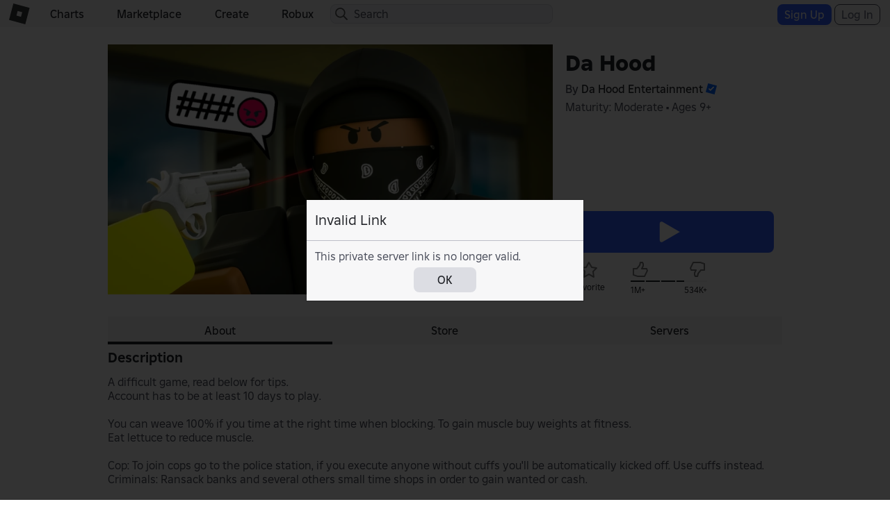

--- FILE ---
content_type: text/html; charset=utf-8
request_url: https://www.roblox.com/games/votingservice/2788229376
body_size: 355
content:

    <li id="voting-section"
        class="voting-panel body"
        data-target-id="2788229376"
        data-total-up-votes="1278038"
        data-total-down-votes="534812"
        data-vote-modal=""
        data-user-authenticated="false"
        data-vote-url="https://apis.roblox.com/voting-api/vote/asset/2788229376?vote="
        data-register-url=""
        data-account-page-url="">
        <div class="spinner spinner-sm loading"></div>
            <div class="vote-summary">
                <div class="voting-details">
                    <div class="users-vote ">

                        <div class="upvote">
                            <span class="icon-like "></span>
                        </div>

                        <div class="vote-details">
                            <div class="vote-container">
                                <div class="vote-background"></div>
                                <div class="vote-percentage"></div>
                                <div class="vote-mask">
                                    <div class="segment seg-1"></div>
                                    <div class="segment seg-2"></div>
                                    <div class="segment seg-3"></div>
                                    <div class="segment seg-4"></div>
                                </div>
                            </div>

                            <div class="vote-numbers">
                                <div class="count-left">
                                    <span id="vote-up-text" title="1278038" class="vote-text">1M&#x2B;</span>
                                </div>
                                <div class="count-right">
                                    <span id="vote-down-text" title="534812" class="vote-text">534K&#x2B;</span>

                                    </div>
                            </div>
                        </div>

                        <div class="downvote">
                            <span class="icon-dislike "></span>
                        </div>

                    </div>
                </div>

            </div>
    </li>


--- FILE ---
content_type: application/javascript
request_url: https://js.rbxcdn.com/53c89a8f6438c8138472922cf49e9953.js
body_size: 20338
content:
;// bundle: page___7e287f68abc48b65457489b32891c207_m
;// files: ~/Generated/js/Roblox_TranslationResources_Purchasing_PurchaseDialogResources_en_us_standard.js, ~/Generated/js/Roblox_TranslationResources_Feature_PrivateServersResources_en_us_standard.js, ~/Generated/js/Roblox_TranslationResources_Feature_ItemResources_en_us_standard.js, Tracking/FormEvents.js, Game/Index.js, pageStyleNotifications.js, ItemPurchaseForDialog/ItemPurchaseForDialog.js, modules/Widgets/ItemImage.js, jquery/jquery.history.js, utilities/robloxTabs.js, utilities/dialog.js, Games/GameDetailReferral.js, Game/GameDetailsInteractionEvents.js, PrivateServers/LinkJoin.js, jquery/lazyLoadImage/jquery.lazyload.js, jquery/lazyLoadImage/lazyLoadImg.js, NumberFormatting.js, ~/Generated/js/Roblox_TranslationResources_Feature_VotingPanelResources_en_us_standard.js, RobloxBadges.js, Game/GameFavoriteButton.js, ~/Generated/js/Roblox_TranslationResources_Feature_FavoritesResources_en_us_standard.js, Game/GamePassLazyLoading.js, PrivateServers/PrivateServerLinkInvalidDialog.js, common/deviceMeta.js

;// ~/Generated/js/Roblox_TranslationResources_Purchasing_PurchaseDialogResources_en_us_standard.js
var Roblox=Roblox||{};Roblox.Lang=Roblox.Lang||{};Roblox.Lang['Purchasing.PurchaseDialog']={"Action.BackToShop":"Back to Shop","Action.Buy":"Buy","Action.BuyAccess":"Buy Access","Action.BuyNow":"Buy Now","Action.BuyRobux":"Buy Robux","Action.BuyRobuxAndItem":"Buy Robux and Item","Action.Cancel":"Cancel","Action.Configure":"Configure","Action.Continue":"Continue","Action.Customize":"Customize","Action.Done":"Done","Action.EquipMyAvatar":"Equip My Avatar","Action.Get":"Get","Action.GetNow":"Get Now","Action.GoToRobuxStore":"Go to Robux Store","Action.GoToSecurity":"Go To Security","Action.GoToSettings":"Go to Settings","Action.NotNow":"Not Now","Action.Ok":"OK","Action.RentNow":"Rent Now","Action.ResendCode":"Resend Code","Action.Subscribe":"Subscribe","Action.Verify":"Verify","Heading.BuyItem":"Buy Item","Heading.BuyItems":"Buy Items","Heading.EconomicRestrictionsError":"Cannot complete this action","Heading.ErrorOccured":"Error Occured","Heading.FloodcheckFailure":"Purchase failed, too many requests, please try again in {throttleTime} minutes","Heading.GeneralError":"Something went wrong, please refresh and try again later","Heading.GetItem":"Get Item","Heading.InsufficientFunds":"Insufficient Funds","Heading.InsufficientFundsFailure":"Purchase failed, insufficient funds","Heading.InsufficientRobux":"Insufficient Robux","Heading.ItemsOwnedFailure":"Purchase failed, item(s) already owned","Heading.NetworkErrorFailure":"Purchase failed, network error, please try again later","Heading.NoSellersFailure":"Purchase failed, no sellers","Heading.PartialSuccessFloodcheckFailure":"{itemCountSuccess} item(s) has/have been purchased, {itemCountFailure} item(s) failed due to too many requests","Heading.PartialSuccessGeneralFailure":"{itemCountSuccess} item(s) has/have been purchased, {itemCountFailure} item(s) failed","Heading.PartialSuccessInsufficientFundsFailure":"{itemCountSuccess} item(s) has/have been purchased, {itemCountFailure} item(s) failed due to insufficient funds","Heading.PartialSuccessItemsOwnedFailure":"{itemCountSuccess} item(s) has/have been purchased, {itemCountFailure} item(s) you already own","Heading.PartialSuccessNetworkErrorFailure":"{itemCountSuccess} item(s) has/have been purchased, {itemCountFailure} item(s) failed due to network error","Heading.PartialSuccessNoSellersFailure":"{itemCountSuccess} has/have been purchased,{itemCountFailure} failed due to no sellers","Heading.PartialSuccessPremiumNeededFailure":"{itemCountSuccess} has/have been purchased, {itemCountFailure} failed due to premium account needed","Heading.PendingDeveloperProductLimitReached":"Can't Purchase","Heading.PremiumNeededFailure":"Purchase failed, premium account needed","Heading.PriceChanged":"Item Price Has Changed","Heading.PurchaseComplete":"Purchase Complete","Heading.PurchaseCompleted":"Purchase Completed","Heading.PurchaseFailure":"Purchase failed, please try again later","Heading.PurchaseSucceeded":"Purchase Succeeded","Heading.QuantityLimitReached":"Unable to Buy at Original Price","Heading.RentItem":"Rent Item","Heading.TwoStepVerificationRequired":"Email Verification Required","Heading.TwoStepVerificationRequiredV2":"Email Verification Required","Heading.TwoStepVerificationRequiredV3":"2-Step Verification Required","Label.AgreeAndPay":"Agree and Pay","Label.CodeInputPlaceholder":"Enter 6-digit Code","Label.EnterEmailCode":"Enter the code we just sent you via email","Label.Free":"Free","Label.NeedHelpContactRobloxSupport":"Need help? Contact Roblox Support","Label.NeedHelpContactSupport":"Need help? Contact {supportLink}","Label.PlusNumber":"+{numberCount}","Label.PurchasingTheItem":"Purchasing the item...","Label.RobloxSupport":"Roblox Support","Label.TwoStepVerification":"2-Step Verification","Label.WaitingForRobux":"Waiting for Robux to be granted...","Message.BalanceAfter":"Your balance after this transaction will be {robuxBalance}.","Message.InsufficientFunds":"You need {robux} more to purchase this item.","Message.InsufficientRobux":"{divTagStart}You need an additional {robuxNeeded}. Would you like to buy a {robuxPackageAmount} package?{divTagEnd}{lineBreak}{divTagStart}Your payment method will be charged. Roblox {aTagStart}Terms of Use{aTagEnd} apply.{divTagEnd}","Message.InsufficientRobuxExceedLargestPackage":"{divTagStart}You need an additional {robuxNeeded}. Please purchase more Robux Packages, then come back to the shop.{divTagEnd}","Message.ItemGrantDelay":"There may be a delay before you see the item in your inventory.","Message.PriceChanged":"While you were shopping, the price of this item changed from {robuxBefore} to {robuxAfter}.","Message.PromptBatchBuy":"Would you like to buy these {itemCount} items for {robux}?","Message.PromptBuy":"Would you like to buy the {assetType} \"{assetName}\" from {seller} for {robux}?","Message.PromptBuyAccess":"Would you like to buy access to the {assetType} \"{assetName}\" from {seller} for {robux}?","Message.PromptGetFree":"Would you like to get the {assetType} \"{assetName}\" from {seller} for {freeTextStart}Free{freeTextEnd}?","Message.PromptGetFreeAccess":"Would you like to get access to the {assetType} \"{assetName}\" from {seller} for {freeTextStart}Free{freeTextEnd}?","Message.PromptRent":"Would you like to rent the {assetType} \"{assetName}\" from {seller} for {robux}?","Message.PromptRentAccess":"Would you like to rent access to the {assetType} \"{assetName}\" from {seller} for {robux}?","Message.PurchaseErrorOccured":"An error occurred with your purchase. Please try again later.","Message.PurchaseSucceeded":"Now you own {assetName}!","Message.PurchaseSucceededRobuxBalance":"Your balance is now {userRobuxBalance}.","Message.PurchaseSucceededToBalance":"{robuxLeft} has been credited to your balance.","Message.PurchasingUnavailable":"Purchasing is temporarily unavailable. Please try again later.","Message.QuantityLimitReached":"Whoops! The creator has limits on how many copies a single user can purchase from them.","Message.RemainingBalance":"Your balance after this transaction will be {remainingBalance}","Message.SuccessfullyAcquired":"You have successfully acquired the {assetName} {assetType} from {seller} for {robux}.","Message.SuccessfullyAcquiredAccess":"You have successfully acquired access to the {assetName} {assetType} from {seller} for {robux}.","Message.SuccessfullyBought":"You have successfully bought the {assetName} {assetType} from {seller} for {robux}.","Message.SuccessfullyBoughtAccess":"You have successfully bought access to the {assetName} {assetType} from {seller} for {robux}.","Message.SuccessfullyRenewed":"You have successfully renewed the {assetName} {assetType} from {seller} for {robux}.","Message.SuccessfullyRenewedAccess":"You have successfully renewed access to the {assetName} {assetType} from {seller} for {robux}.","Message.SuccessfullyRented":"You have successfully rented the {assetName} {assetType} from {seller} for {robux}.","Message.SuccessfullyRentedAccess":"You have successfully rented access to the {assetName} {assetType} from {seller} for {robux}.","Message.TwoStepVerificationBatchPurchase":"You reached the daily purchase limit. Complete 2-Step Verification to continue purchase.","Message.TwoStepVerificationRequired":"2-Step Verification is required to make further transactions. Go to Settings > Security to complete 2-Step Verification.","Message.TwoStepVerificationRequiredv2":"2-Step Verification is required to make further transactions. Go to your Security page to enable and complete 2-Step Verification via email.","Message.TwoStepVerificationRequiredV3":"2-Step Verification is required to make further transactions. Go to your Security page to enable and complete 2-Step Verification via email.","Message.TwoStepVerificationRequiredV4":"2-Step Verification is required to make further transactions. Go to your Security page to enable and complete 2-Step Verification.","Response.CodeSent":"Code Sent","Response.InvalidCode":"Invalid code. Please try again.","Response.InvalidCodeTryAgain":"Invalid code. Please try again.","Response.SuccessfulVerification":"You have successfully verified!","Response.SuccessfulVerificationV2":"You have successfully verified! Please retry your previous action.","Response.VerificationError":"System error occurred during verification."};Roblox.Lang['PurchaseDialogResources']=Roblox.Lang['Purchasing.PurchaseDialog'];

;// ~/Generated/js/Roblox_TranslationResources_Feature_PrivateServersResources_en_us_standard.js
var Roblox=Roblox||{};Roblox.Lang=Roblox.Lang||{};Roblox.Lang['Feature.PrivateServers']={"Action.CancelPrivateServer":"Cancel Private Server","Action.ConfirmCancel":"Yes, cancel","Action.CreatePrivateServer":"Create Private Server","Action.CreateVipServer":"Create VIP Server","Action.DoNotCancel":"Don't Cancel","Action.Refresh":"Refresh","Description.RecurringSubscriptionRenewal":"This is a subscription-based feature. It will auto-renew once a month until you cancel the subscription.","Heading.ConfigurePrivateServer":"Configure Private Server","Heading.InvalidLink":"Invalid Link","Heading.PrivateServers":"Private Servers","Heading.VipServers":"VIP Servers","Label.Cancel":"Cancel","Label.ConfirmEnableFuturePayments":"Are you sure you want to enable future payments for your private version of {placeName} by {creatorName}?","Label.CreatePrivateServerFor":"Create a private server for {target}?","Label.CreatePrivateServerForFree":"Create a private server for free?","Label.CreateVipServerFor":"Create a VIP Server for {target}?","Label.FooterText":"Your balance after this transaction will be {robuxIcon}. This is a subscription-based feature. It will auto-renew once a month until you cancel the subscription.","Label.GameJoinPrivateErrorTitle":"Unable to join","Label.GameName":"Experience Name","Label.NoPrivateServers":"No Private Server Instances Found.","Label.NoVipServers":"No VIP Server Instances Found.","Label.PerMonth":"/month","Label.PlayWithOthers":"Visit this experience with friends and other people you invite.","Label.Price":"Price: {price}","Label.PrivateServer":"Private Server","Label.PrivateServerJoinGamePrivateError":"You cannot join this private server because the experience is private.","Label.PrivateServersAbout":"Private servers let you visit this experience privately with friends or people you invite!","Label.Renew":"Renew","Label.RenewPrivateServer":"Renew Private Server","Label.RenewsMonthlyCancelAnytime":"Renews monthly. Cancel anytime.","Label.SeeAllPrivateServers":"See all your private servers in the {serversLink} tab.","Label.SeeAllServers":"See all your VIP servers in the {serversLink} tab.","Label.ServerName":"Server Name:","Label.Servers":"Servers","Label.StartRenewingPrice":"This VIP server will start renewing every month at {price} until you cancel.","Label.StartRenewingPrivateServerPrice":"This private server will start renewing every month at {price} until you cancel.","Label.VIPServerGameJoinErrorAcknowledgement":"OK","Label.VipServerJoinGamePrivateError":"You cannot join this VIP server because the game is private.","Label.VipServersAbout":"VIP servers let you play this game privately with friends, your clan, or people you invite!","Label.VipServersNotSupported":"This experience does not support {vipServersLink}.","Message.CancelServerConfirmation":"If you cancel your private server subscription now, you can still access it until {date}.","Message.InvalidLink":"This VIP Server link is no longer valid.","Message.InvalidPrivateServerLink":"This private server link is no longer valid.","Message.ServerCancellationSuccess":"Server renewal successfully canceled"};Roblox.Lang['PrivateServersResources']=Roblox.Lang['Feature.PrivateServers'];

;// ~/Generated/js/Roblox_TranslationResources_Feature_ItemResources_en_us_standard.js
var Roblox=Roblox||{};Roblox.Lang=Roblox.Lang||{};Roblox.Lang['Feature.Item']={"Action.Add":"Add","Action.AddToGame":"Add To Experience","Action.AddToProfile":"Add to Profile","Action.Advertise":"Advertise","Action.Agree":"Agree","Action.Buy":"Buy","Action.Cancel":"Cancel","Action.Configure":"Configure","Action.Confirm":"Confirm","Action.Delete":"Delete from Inventory","Action.DisableBadge":"Disable Badge","Action.EditAvatar":"Edit Avatar","Action.EnableBadge":"Enable Badge","Action.Get":"Get","Action.GetPremium":"Get Premium","Action.Install":"Install","Action.Inventory":"Inventory","Action.No":"No","Action.Ok":"OK","Action.Remove":"Remove","Action.RemoveFromProfile":"Remove from Profile","Action.Rent":"Rent","Action.ReportItem":"Report Item","Action.Sell":"Sell","Action.SellNow":"Sell Now","Action.SponsorItem":"Sponsor This Item","Action.TakeOff":"Take Off","Action.TakeOffSale":"Take Off Sale","Action.TryInStudio":"Try in Studio","Action.TryOn":"Try On","Action.Upgrade":"Upgrade","Action.Wear":"Wear","Action.Yes":"Yes","Heading.IncludedItems":"Included Items","Heading.PromoteItem":"Promote Item","Label.AllowPlayersPlusEarn":"Allow visitors to use this gear inside your experience plus earn {affiliateSaleTotal} when it's purchased from your experience page.","Label.AssetGrantedModalAcceptText":"OK","Label.AssetGrantedModalMessage":"You just got this item courtesy of our sponsor.","Label.AssetGrantedModalTitle":"This item is now yours","Label.Attributes":"Attributes","Label.BestPrice":"Best Price","Label.BuildersClubExclusive":"Builders Club exclusive.","Label.By":"By {creator}","Label.CountdownTimerDayHourMinute":"Offsale in {numberOfDays} d {numberOfHours} h {numberOfMinutes} m","Label.DeleteFromInventoryConfirm":"Are you sure you want to permanently DELETE this item from your inventory?","Label.DeleteItem":"Delete Item","Label.Description":"Description","Label.DisableBadgeConfirm":"Are you sure you want to disable this Badge?","Label.DiscontinuedItem":"Discontinued item, resellable.","Label.EarnBadgeGameLink":"Earn this Badge in: {placeLink}","Label.EnableBadgeConfirm":"Are you sure you want to enable this Badge?","Label.ErrorOccurred":"Error occurred","Label.Free":"Free","Label.Genres":"Genres","Label.GetBuildersClub":"Only Builders Club members can re-sell collectible items. Get Builders Club today!","Label.GetPremiumMembership":"Only Premium members can re-sell collectible items. Get Premium today!","Label.GetPremiumSubscription":"Only Premium subscribers can re-sell collectible items. Get Premium today!","Label.In":"in {experienceName}","Label.InvalidPlace":"Invalid Place.","Label.InvalidProduct":"Invalid Product.","Label.ItemOwned":"Item Owned","Label.ItemOwnedAmount":"Item Owned ({amount})","Label.ItemRecentPrice":"{name}'s recent average price is {price}.","Label.Made.In":"Made in","Label.MadeInExperienceName":"Made In {experienceName}","Label.MarketplaceFee":"Marketplace fee (at {percent}%)","Label.None":"None","Label.NotAvailable":"N/A","Label.OffsaleCountdownHourMinuteSecond":"Offsale in {numberOfHours} h {numberOfMinutes} m {numberOfSeconds} s","Label.PremiumDiscountOpportunityPrompt":"Get Premium and buy for {premiumDiscountedPrice}","Label.PremiumDiscountSavings":"You save {discountPercentage}% with Premium (original price: {originalPrice})","Label.PremiumExclusiveEligiblePrompt":"Available because you have Premium","Label.PremiumExclusiveIneligiblePrompt":"Available for Premium users only","Label.Price":"Price","Label.PriceIsInvalid":"Price is invalid","Label.PriceMinimumOne":"Price (minimum 1)","Label.PurchaseCompleted":"Purchase Completed","Label.Rarity":"Rarity","Label.ReadMore":"Read More","Label.RentingItem":"Renting Item","Label.ReportFailure":"Your report couldn't be submitted. Please try again later.","Label.ReportSuccess":"Report submitted and will be reviewed by our team shortly.","Label.Rthro":"Rthro","Label.SellConfirm":"Are you sure you want to sell {name} for {price}?","Label.SellYourCollectibleItem":"Sell Your Collectible Item","Label.SerializedLimitedRelease":"Serialized limited release, resellable.","Label.SerialNotAvailable":"Serial N/A","Label.SerialNumber":"Serial Number","Label.SerialNumberOfTotal":"Serial #{number} of {total}","Label.ShowLess":"Show Less","Label.Tags":"Tags","Label.TakeOffSale":"Take off Sale","Label.TakeOffSaleConfirm":"Are you sure you want to take the item off sale?","Label.ThirteenPlusOnly":"13+ Only.","Label.Type":"Type","Label.Updated":"Updated","Label.UpdatedBy":"(by {link})","Label.UseGamePassLink":"Use this Pass in: {placeLink}","Label.YouGet":"You get","Response.AddedToProfile":"Added to your profile","Response.AddedToYourAvater":"Added to your Avatar","Response.AlreadyHaveMaxItems":"You already have the maximum number of items on your experience!","Response.DisabledBadge":"Successfully disabled the badge","Response.EnabledBadge":"Successfully enabled the badge","Response.FailedToAddToProfile":"Failed to add to profile","Response.FailedToDeleteFromInventory":"Failed to delete item from inventory","Response.FailedToDisableBadge":"Failed to disable badge","Response.FailedToEnableBadge":"Failed to enable badge","Response.FailedToRemoveFromProfile":"Failed to remove from profile","Response.GearAddSuccess":"Added to your experience, {placeName}.","Response.GearAlreadyAdded":"You have already added this gear to {placeName}.","Response.RemovedFromInventory":"Successfully removed from your inventory","Response.RemovedFromProfile":"Removed from your profile","Response.RemovedFromYourAvater":"Removed from your Avatar"};Roblox.Lang['ItemResources']=Roblox.Lang['Feature.Item'];

;// Tracking/FormEvents.js
if(typeof(Roblox)==='undefined'){Roblox={};}
if(typeof(Roblox.FormEvents)==='undefined'){Roblox.FormEvents=function(){function sendEvent(eventName,context,properties){if(!Roblox.EventStream){return;}
Roblox.EventStream.SendEvent(eventName,context,properties);}
function sendValidationFailed(context,field,input,msg){var properties={msg:msg,input:input,field:field,vis:true};sendEvent("formValidation",context,properties);}
function sendInteractionFocus(context,field){var properties={aType:"focus",field:field};sendEvent("formInteraction",context,properties);}
function sendInteractionOffFocus(context,field,input){var properties={aType:'offFocus',field:field};if(input){properties.input=input;}
sendEvent("formInteraction",context,properties);}
function sendInteractionClick(context,field,input,additionalParams){var properties={aType:"click",field:field}
if(input){properties.input=input;}
if(additionalParams){properties=$.extend(properties,additionalParams);}
sendEvent("formInteraction",context,properties);}
var my={SendValidationFailed:sendValidationFailed,SendInteractionFocus:sendInteractionFocus,SendInteractionOffFocus:sendInteractionOffFocus,SendInteractionClick:sendInteractionClick};return my;}();}

;// Game/Index.js
$(function(){if($('.game-play-buttons').data("autoplay")==true){$('#MultiplayerVisitButton').trigger("click");}
$(".VisitButtonPlay a").on('click',function(){var elm=$(this);var backup=elm.attr('backup-url');if(backup&&backup.length>0){setTimeout(function(){if(document.hasFocus&&document.hasFocus()){window.location=backup;}},250);}});});

;// pageStyleNotifications.js
$(function(){$(".pagification .pagification-showall, .pagification .pagification-collapse").click(function(){$(this).parents(".pagification-body").toggleClass("collapsed");});});

;// ItemPurchaseForDialog/ItemPurchaseForDialog.js
var Roblox=Roblox||{};Roblox.ItemPurchase=function(purchaseConfirmationCallback,purchaseCallback,shouldShowFeedbackBanner){if(!(this instanceof Roblox.ItemPurchase)){return new Roblox.ItemPurchase(purchaseConfirmationCallback,purchaseCallback,shouldShowFeedbackBanner);}
purchaseCallback=(typeof purchaseCallback==='undefined')?false:purchaseCallback;var intl=new Roblox.Intl();var langKeys=Roblox.Lang.PurchaseDialogResources;var itemPurchaseAjaxData=$("#ItemPurchaseAjaxData");var authenticatedUserIsNull=itemPurchaseAjaxData.attr('data-authenticateduser-isnull');var userBalanceRobux=itemPurchaseAjaxData.attr('data-user-balance-robux');var userBC=itemPurchaseAjaxData.attr('data-user-bc');var alertImageUrl=itemPurchaseAjaxData.attr('data-alerturl');var inSufficentFundsurl=itemPurchaseAjaxData.attr('data-inSufficentFundsurl');var isBcOnlyRequirementEnabled=(itemPurchaseAjaxData.attr('data-is-bc-only-requirement-enabled'));var isPlace=false;var hasCurrencyOperationError=(itemPurchaseAjaxData.attr("data-has-currency-service-error")==="True");var currencyOperationErrorMessage=itemPurchaseAjaxData.attr("data-currency-service-error-message");var isModalFooterCenteredEnabled=(itemPurchaseAjaxData.attr("data-is-modal-footer-centered-enabled")==="True");var robloxName="Roblox";var purchaseTypes={buy:"buy",rent:"rent",get:"get"}
var twoStepVerificationFlow=new Roblox.TwoStepVerificationFlow("RobuxSpend");var paymentFlowAnalyticsService=CoreRobloxUtilities.paymentFlowAnalyticsService;function addCommasToMoney(nStr){nStr+='';var x=nStr.split('.');var x1=x[0];var x2=x.length>1?'.'+x[1]:'';var rgx=/(\d+)(\d{3})/;while(rgx.test(x1)){x1=x1.replace(rgx,'$1'+','+'$2');}
return x1+x2;}
function formatMoney(money){if(money<1)
return money+"";if(money<10000)
return addCommasToMoney(money);if(money>=1000000)
{return Math.floor(money/1000000)+"M+";}
else{return Math.floor(money/1000)+"K+";}}
function redirectToLogin(){window.location.href=Roblox.Endpoints.getAbsoluteUrl("/login/Default.aspx")+"?ReturnUrl="+encodeURIComponent(location.pathname+location.search);}
function formatSellerName(name){if(name.toLowerCase()===robloxName.toLowerCase()){return robloxName;}
return name;}
function getAssetAcquiredAnalyticsVariables(itemId){if(!Roblox){return null}
var userId=Roblox.CurrentUser?Roblox.CurrentUser.userId:null;var urlParametersObject=Roblox.UrlParser.getParametersAsObject();return{assetId:itemId,category:urlParametersObject["Category"],creatorId:urlParametersObject["CreatorId"],genre:urlParametersObject["GenreCsv"],page:urlParametersObject["Page"],position:urlParametersObject["Position"],searchKeyword:urlParametersObject["SearchKeyword"],sortAggregation:urlParametersObject["SortAggregation"],sortType:urlParametersObject["SortType"],userId:userId,searchId:urlParametersObject["SearchId"],}}
function purchaseItem(elem,CssClass){var target=$(elem);if(target.attr('data-modal-field-validation-required')==='true'){CssClass="";}
Roblox.Dialog.toggleProcessing(true);if(target.hasClass('btn-disabled-primary'))
return;var productID=target.attr('data-product-id');var expPrice=parseInt(target.attr('data-expected-price'));var expCurrency=target.attr('data-expected-currency');var expPromoId=target.attr('data-placeproductpromotion-id');var expSellerId=target.attr('data-expected-seller-id');var userAssetID=target.attr('data-userasset-id');var context=Roblox.MetaDataValues&&Roblox.MetaDataValues.getPageName()||"";var isLibrary=context=="LibraryItem";var gamePassesServiceUrl=Roblox.EnvironmentUrls.apiGatewayUrl+"/game-passes/v1/game-passes/{productID}/purchase".replace('{productID}',productID);if(purchaseCallback){return purchaseCallback({productId:productID,expectedPrice:expPrice,expectedCurrency:expCurrency,expectedPromoId:expPromoId,expectedSellerId:expSellerId,userAssetId:userAssetID});}
var params={"expectedCurrency":parseInt(expCurrency),"expectedPrice":parseInt(expPrice),"expectedSellerId":parseInt(expSellerId)};if(expPromoId){params.expectedPromoId=parseInt(expPromoId);}
if(userAssetID){params.userAssetId=parseInt(userAssetID);}
var purchaseWithUrl=function(urlString){$.ajax({type:"POST",url:urlString,data:JSON.stringify(params),cache:false,processData:false,contentType:"application/json; charset=utf-8",success:function(msg){if(msg.statusCode===500){Roblox.Dialog.toggleProcessing(false,CssClass);if(msg.showDivID===undefined){msg.showDivID=msg.showDivId;}
if(msg.AssetID===undefined){msg.AssetID=msg.assetId;}
openErrorView(msg);}else if(msg.economicRestrictionsMessage!==undefined){Roblox.Dialog.toggleProcessing(false,CssClass);$.modal.close(".ProcessingView");Roblox.Dialog.open({titleText:intl.f(langKeys["Heading.EconomicRestrictionsError"]),bodyContent:msg.economicRestrictionsMessage,imageUrl:alertImageUrl,acceptText:intl.f(langKeys["Action.Ok"]),acceptColor:Roblox.Dialog.white,declineColor:Roblox.Dialog.none,dismissable:true,allowHtmlContentInBody:true});}else{Roblox.Dialog.toggleProcessing(false,CssClass);if(isLibrary&&Roblox&&Roblox.EventStream&&Roblox.UrlParser){var obj=getAssetAcquiredAnalyticsVariables(msg.assetId);Roblox.EventStream.SendEventWithTarget("LibraryAssetAcquired","Marketplace",obj,Roblox.EventStream.TargetTypes.WWW);}
if(shouldShowFeedbackBanner){showSuccessBanner();}else{msg={AssetId:msg.assetId,AssetIsWearable:msg.assetIsWearable,AssetName:msg.assetName,AssetType:msg.assetType,AssetTypeDisplayName:msg.assetTypeDisplayName,Currency:msg.currency,IsMultiPrivateSale:msg.isMultiPrivateSale,Price:msg.price,ProductId:msg.productId,Purchased:msg.purchased,Reason:msg.reason,SellerName:msg.sellerName,TransactionVerb:msg.transactionVerb,}
openPurchaseConfirmationView(msg);}}},error:function(msg){Roblox.Dialog.toggleProcessing(false,CssClass);$.modal.close(".ProcessingView");if(msg.responseText==="Bad Request"){Roblox.Dialog.open({titleText:langKeys["Heading.ErrorOccured"],bodyContent:langKeys["Message.PurchasingUnavailable"],imageUrl:alertImageUrl,acceptText:langKeys["Action.Ok"],acceptColor:Roblox.Dialog.white,declineColor:Roblox.Dialog.none,dismissable:true,allowHtmlContentInBody:true});}else{var errorObj=$.parseJSON(msg.responseText);openErrorView(errorObj);}}});};purchaseWithUrl(gamePassesServiceUrl);}
function startPaymentFlowAndSendModalEvent(targetData){if(paymentFlowAnalyticsService&&targetData){paymentFlowAnalyticsService.startRobuxUpsellFlow(targetData.assetType,!!targetData.userassetId,false,false);paymentFlowAnalyticsService.sendUserPurchaseFlowEvent(paymentFlowAnalyticsService.ENUM_TRIGGERING_CONTEXT.WEB_CATALOG_ROBUX_UPSELL,true,paymentFlowAnalyticsService.ENUM_VIEW_NAME.ROBUX_UPSELL,paymentFlowAnalyticsService.ENUM_PURCHASE_EVENT_TYPE.VIEW_SHOWN);}}
function onInsufficientFundsViewCancel(){if(paymentFlowAnalyticsService){paymentFlowAnalyticsService.sendUserPurchaseFlowEvent(paymentFlowAnalyticsService.ENUM_TRIGGERING_CONTEXT.WEB_CATALOG_ROBUX_UPSELL,true,paymentFlowAnalyticsService.ENUM_VIEW_NAME.ROBUX_UPSELL,paymentFlowAnalyticsService.ENUM_PURCHASE_EVENT_TYPE.USER_INPUT,paymentFlowAnalyticsService.ENUM_VIEW_MESSAGE.CANCEL);}}
function showInsufficientFundsView(errorObj){startPaymentFlowAndSendModalEvent(errorObj.targetData);var robuxNeeded="<span class='icon-robux-16x16'></span><span class='text-robux'>"+Roblox.NumberFormatting.commas(errorObj.shortfallPrice)+"</span>";Roblox.Dialog.open({titleText:langKeys["Heading.InsufficientFunds"],bodyContent:intl.f(langKeys["Message.InsufficientFunds"],{robux:robuxNeeded}),declineText:langKeys["Action.Cancel"],acceptText:langKeys["Action.BuyRobux"],acceptColor:Roblox.Dialog.green,onAccept:function(){if(paymentFlowAnalyticsService&&errorObj.targetData){paymentFlowAnalyticsService.sendUserPurchaseFlowEvent(paymentFlowAnalyticsService.ENUM_TRIGGERING_CONTEXT.WEB_CATALOG_ROBUX_UPSELL,true,paymentFlowAnalyticsService.ENUM_VIEW_NAME.ROBUX_UPSELL,paymentFlowAnalyticsService.ENUM_PURCHASE_EVENT_TYPE.USER_INPUT,paymentFlowAnalyticsService.ENUM_VIEW_MESSAGE.BUY_ROBUX);}
window.location=Roblox.Endpoints.getAbsoluteUrl("/Upgrades/Robux.aspx")+"?ctx="+errorObj.source;return false;},onCancel:onInsufficientFundsViewCancel,onDecline:onInsufficientFundsViewCancel,imageUrl:inSufficentFundsurl,allowHtmlContentInBody:true,allowHtmlContentInFooter:false,fieldValidationRequired:true,dismissable:true,xToCancel:true});}
function openErrorView(errorObj){if(errorObj.showDivID==="TransactionFailureView"){Roblox.Dialog.open({titleText:errorObj.title,bodyContent:errorObj.errorMsg,imageUrl:alertImageUrl,acceptText:langKeys["Action.Ok"],acceptColor:Roblox.Dialog.white,declineColor:Roblox.Dialog.none,dismissable:true,allowHtmlContentInBody:true});}else if(errorObj.showDivID==="InsufficientFundsView"){if(Roblox.ItemPurchaseUpsellService&&Roblox.ItemPurchaseUpsellService.showExceedLargestInsufficientRobuxModal){Roblox.ItemPurchaseUpsellService.showExceedLargestInsufficientRobuxModal(errorObj.shortfallPrice,errorObj.targetData,function(){showInsufficientFundsView(errorObj);});}else{showInsufficientFundsView(errorObj);}}else if(errorObj.showDivID==="PriceChangedView"){var elem;if('targetSelector'in errorObj){elem=$(errorObj.targetSelector)}else{elem=$('.PurchaseButton[data-item-id='+errorObj.AssetID+'][data-expected-currency='+
errorObj.expectedCurrency+'][data-expected-price='+errorObj.expectedPrice+']');}
var acceptPurchase=function(){elem.attr('data-expected-price',errorObj.currentPrice);elem.attr('data-expected-currency',errorObj.currentCurrency);purchaseItem(elem,'PurchaseVerificationView');};var robuxBefore="<span class='icon-robux-gray-16x16'></span>"+errorObj.expectedPrice;var robuxAfter="<span class='icon-robux-gray-16x16'></span>"+errorObj.currentPrice;var robuxBalance="<span class='icon-robux-gray-16x16'></span>"+errorObj.balanceAfterSale;Roblox.Dialog.open({titleText:langKeys["Heading.PriceChanged"],bodyContent:intl.f(langKeys["Message.PriceChanged"],{robuxBefore:robuxBefore,robuxAfter:robuxAfter}),acceptText:langKeys["Action.BuyNow"],acceptColor:Roblox.Dialog.green,onAccept:acceptPurchase,declineText:langKeys["Action.Cancel"],footerText:intl.f(langKeys["Message.BalanceAfter"],{robuxBalance:robuxBalance}),allowHtmlContentInBody:true,allowHtmlContentInFooter:true,dismissable:true,checkboxAgreementText:langKeys["Label.AgreeAndPay"],checkboxAgreementRequired:true});}else if(errorObj.showDivID==="TwoStepVerificationRequiredView"){twoStepVerificationFlow.start();}}
function openPurchaseVerificationView(elem,source){source=typeof source!=='undefined'?source:'item';var target=$(elem);if(target.hasClass('btn-disabled-primary'))
return;if(hasCurrencyOperationError){openErrorView({showDivID:"TransactionFailureView",title:"Error",errorMsg:currencyOperationErrorMessage});return;}
if(isBcOnlyRequirementEnabled==="True"){var bcRequirement=target.attr('data-bc-requirement');if(bcRequirement>userBC&&authenticatedUserIsNull==="False"){showBCOnlyModal("BCOnlyModal");return;}}
var itemNameAttr=target.attr('data-item-name');var assetName=itemNameAttr?itemNameAttr.escapeHTML():"";var expPrice=parseInt(target.attr('data-expected-price'));var expCurrency=target.attr('data-expected-currency');var sellerName=formatSellerName(target.attr('data-seller-name')).escapeHTML();var assetType=target.attr('data-asset-type');var assetTypeDisplayName=target.attr('data-asset-type-display-name');if(assetType===0||assetType==='0'){assetType=target.attr('data-item-type');}
var assetID=target.attr('data-item-id');var footerTextObj=$('#ItemPurchaseAjaxData').attr('data-footer-text');var overriddenFooterText=(footerTextObj==null)?"":footerTextObj;$('#ItemPurchaseAjaxData').attr('data-footer-text',null);isPlace=assetType=="Place";if(authenticatedUserIsNull==="True"){redirectToLogin();return;}
var balanceAfter=parseInt(userBalanceRobux)-expPrice;var buyType="";var purchaseTitleText="";var messageText="";var acceptButtonText="";if(expPrice===0){buyType=purchaseTypes.get;purchaseTitleText=langKeys["Heading.GetItem"];acceptButtonText=langKeys["Action.GetNow"];}else{buyType=purchaseTypes.buy;purchaseTitleText=langKeys["Heading.BuyItem"];acceptButtonText=langKeys["Action.BuyNow"];}
if(balanceAfter<0){var errorObj={shortfallPrice:(0-balanceAfter),currentCurrency:expCurrency,showDivID:"InsufficientFundsView",isPlace:isPlace,source:source,targetData:target.data()};if(Roblox.ItemPurchaseUpsellService){var itemDetail={expectedItemPrice:expPrice,assetName:assetName,buyButtonElementDataset:target.data()};Roblox.ItemPurchaseUpsellService.startItemUpsellProcess(errorObj,itemDetail,openErrorView);}else{openErrorView(errorObj);}
return;}
var itemUrl=$('#ItemPurchaseAjaxData').attr('data-imageurl');var currencyContent="<span class='icon-robux-16x16'></span><span class='text-robux'>"+Roblox.NumberFormatting.commas(expPrice)+"</span>";var footerCurrencyText="";footerCurrencyText+=addCommasToMoney(balanceAfter);var acceptPurchase=function(){return purchaseItem(elem,'PurchaseVerificationView');};var titleText=target.attr('data-purchase-title-text');titleText=titleText?titleText:purchaseTitleText;var assetNameFormatted="<span class='font-bold'>"+assetName+"</span>";var messagePrompt;var assetInfo={assetName:assetNameFormatted,assetType:assetTypeDisplayName,seller:sellerName};if(expPrice===0){messagePrompt=isPlace?"Message.PromptGetFreeAccess":"Message.PromptGetFree";assetInfo.freeTextStart="<span class='text-robux'>";assetInfo.freeTextEnd="</span>";}else{messagePrompt=isPlace?"Message.PromptBuyAccess":"Message.PromptBuy";assetInfo.robux=currencyContent;}
messageText=intl.f(langKeys[messagePrompt],assetInfo);var bodyContent=target.attr('data-purchase-body-content');var bodyContentI18N=messageText;bodyContent=bodyContent?bodyContent.format(currencyContent):bodyContentI18N;var fieldValidationRequired=(target.attr('data-modal-field-validation-required')==='true');var buyAccessText=langKeys["Action.BuyAccess"];if(overriddenFooterText.length===0){footerCurrencyText="<span class='icon-robux-gray-16x16'></span>"+footerCurrencyText;}
var balanceText=intl.f(langKeys["Message.BalanceAfter"],{robuxBalance:footerCurrencyText});Roblox.Dialog.open({titleText:titleText,bodyContent:bodyContent,imageUrl:itemUrl,xToCancel:true,acceptText:isPlace?buyAccessText:acceptButtonText,acceptColor:Roblox.Dialog.green,onAccept:acceptPurchase,declineText:langKeys["Action.Cancel"],footerText:overriddenFooterText.length===0?balanceText:overriddenFooterText.format(footerCurrencyText),footerMiddleAligned:isModalFooterCenteredEnabled,allowHtmlContentInBody:true,allowHtmlContentInFooter:true,dismissable:true,fieldValidationRequired:fieldValidationRequired,cssClass:"need-padding",onOpenCallback:function(){$('.modal-confirmation .roblox-item-image').attr('data-item-id',assetID);Roblox.require('Widgets.ItemImage',function(item){item.loadV2($('.modal-confirmation .roblox-item-image'));});if(Roblox.ModalEvents&&target){var buttonType=target.attr('data-button-type');if(buttonType){Roblox.ModalEvents.SendAssetPurchaseConfirmationShown("assetPurchaseConfirmation",buttonType);}}}});}
function showSuccessBanner(){var successBanner=$(".system-feedback .alert-success");if(successBanner.length>0&&Roblox.BootstrapWidgets){Roblox.BootstrapWidgets.ToggleSystemMessage(successBanner,100,1000);setTimeout(function(){window.location.reload();},1000);}}
function openPurchaseConfirmationView(obj){var currencyContent;if(obj.Price==0){var freeLabel=langKeys["Label.Free"];currencyContent="<span class='text-robux'>"+freeLabel+"</span>";}else{currencyContent="<span class='icon-robux-16x16'></span><span class='text-robux'>"+obj.Price+"</span>";}
var itemUrl=$('#ItemPurchaseAjaxData').attr('data-imageurl');var continueShopping=function(){var continueShoppingUrl=$('#ItemPurchaseAjaxData').attr('data-continueshopping-url');if(continueShoppingUrl!=undefined&&continueShoppingUrl!=""){document.location.href=continueShoppingUrl;}};var customizeAvatar=function(){var customizeAvatarUrl=Roblox.Endpoints.getAbsoluteUrl("/my/avatar");if(customizeAvatarUrl!=undefined&&customizeAvatarUrl!=""){document.location.href=customizeAvatarUrl;}};var acceptText="";var declineText=langKeys["Action.Continue"];var acceptColor=Roblox.Dialog.none;var acceptFunc;if(obj.AssetType==="Private Server"){acceptText=langKeys["Action.Configure"];declineText=langKeys["Action.NotNow"];acceptColor=Roblox.Dialog.blue;acceptFunc=continueShopping;}else if(obj.AssetIsWearable){acceptText=langKeys["Action.Customize"];acceptColor=Roblox.Dialog.white;declineText=langKeys["Action.NotNow"];acceptFunc=customizeAvatar;}
var assetName="<span class='font-bold'>"+obj.AssetName.escapeHTML()+"</span>";var assetTypeDisplayName=obj.AssetTypeDisplayName?obj.AssetTypeDisplayName:obj.AssetType;var assetInfo={assetName:assetName,assetType:assetTypeDisplayName,seller:obj.SellerName.escapeHTML(),robux:currencyContent};var messagePrompt;if(obj.TransactionVerb==="bought"){messagePrompt=isPlace?"Message.SuccessfullyBoughtAccess":"Message.SuccessfullyBought";}else{messagePrompt=isPlace?"Message.SuccessfullyAcquiredAccess":"Message.SuccessfullyAcquired";}
var bodyContent=intl.f(langKeys[messagePrompt],assetInfo);Roblox.Dialog.open({titleText:langKeys["Heading.PurchaseComplete"],bodyContent:bodyContent,imageUrl:itemUrl,acceptText:acceptText,declineText:declineText,xToCancel:true,onAccept:acceptFunc,onDecline:function(){window.location.reload();},acceptColor:acceptColor,declineColor:Roblox.Dialog.white,allowHtmlContentInBody:true,dismissable:true,onOpenCallback:function(){$('.modal-confirmation .roblox-item-image').html('').attr('data-item-id',obj.AssetId);Roblox.require('Widgets.ItemImage',function(item){item.loadV2($('.modal-confirmation .roblox-item-image'));});}});purchaseConfirmationCallback(obj);}
function startGamepassPurchaseFlow(elem){var target=$(elem);if(target.hasClass('btn-disabled-primary')){return;}
var itemNameAttr=target.attr('data-item-name');var assetName=itemNameAttr?itemNameAttr.escapeHTML():"";var expPrice=parseInt(target.attr('data-expected-price'));var sellerName=formatSellerName(target.attr('data-seller-name')).escapeHTML();var productId=target.attr('data-product-id');var expSellerId=target.attr('data-expected-seller-id');var imageUrl=$('#ItemPurchaseAjaxData').attr('data-imageurl');var iconAssetId=target.attr('data-item-id');RobloxItemPurchase.startGamepassPurchaseFlow({productId:productId,assetName:assetName,sellerName:sellerName,expectedSellerId:expSellerId,expectedPrice:expPrice,imageUrl:imageUrl,iconAssetId:iconAssetId})}
return{purchaseItem:purchaseItem,openPurchaseVerificationView:openPurchaseVerificationView,openPurchaseConfirmationView:openPurchaseConfirmationView,redirectToLogin:redirectToLogin,purchaseConfirmationCallback:purchaseConfirmationCallback,openErrorView:openErrorView,addCommasToMoney:addCommasToMoney,formatMoney:formatMoney,startGamepassPurchaseFlow:startGamepassPurchaseFlow};};Roblox.ItemPurchase.ModalClose=function(popup){$.modal.close('.'+popup);};Roblox.TwoStepVerificationFlow=function(actionType){var path;var eventType;if(actionType==="RobuxSpend"){path="spend-friction";eventType="2svRobuxSpend";}else{path="resale-friction";eventType="2svResale";}
var langKeys=Roblox.Lang.PurchaseDialogResources;var itemPurchaseAjaxData=$("#ItemPurchaseAjaxData");var alertImageUrl=itemPurchaseAjaxData.attr('data-alerturl');var twoStepChallengeToken="";var numberOfFailedTwoStepVerificationChallengeAttempts=0;var properties={userId:Roblox.CurrentUser?Roblox.CurrentUser.userId:null,challengeToken:"",verificationToken:"",code:"",actionType:actionType,supportPageUrl:Roblox.Endpoints.getAbsoluteUrl("/info/account-safety"),supportLink:""}
function renderTwoStepVerificationModal(){$.ajax({type:"POST",url:Roblox.EnvironmentUrls.economyApi+"/v2/"+path+"/two-step-verification/generate",success:function(challengeToken){twoStepChallengeToken=challengeToken;Roblox.AccountIntegrityChallengeService.TwoStepVerification.renderChallenge({containerId:'2sv-popup-container',userId:properties.userId,challengeId:challengeToken,actionType:actionType,renderInline:false,shouldShowRememberDeviceCheckbox:false,shouldDynamicallyLoadTranslationResources:false,onChallengeCompleted:redeemWebviewVerificationChallenge,onChallengeInvalidated:handleInvalidatedTwoStepVerificationChallenge,onModalChallengeAbandoned:$.noop}).catch(function(){showErrorBanner();});},error:function(){showErrorBanner();}});}
function start(){var redirectToSettings=function(){window.location.href=Roblox.Endpoints.getAbsoluteUrl("/my/account#!/security");}
var settingsRedirectModalProperties={titleText:langKeys["Heading.TwoStepVerificationRequiredV3"],bodyContent:langKeys["Message.TwoStepVerificationRequiredV4"],imageUrl:alertImageUrl,acceptText:langKeys["Action.GoToSecurity"],acceptColor:Roblox.Dialog.green,onAccept:redirectToSettings,declineText:langKeys["Action.Cancel"],dismissable:true,allowHtmlContentInBody:true,onOpenCallback:function(){sendClickEvents();}}
$.ajax({type:"GET",url:Roblox.EnvironmentUrls.twoStepVerificationApi+"/v1/users/"+properties.userId+"/configuration",success:function(result){var isTwoStepVerificationEnabled=false;if(result&&result.methods){for(var i=0;i<result.methods.length;i++){if(result.methods[i].enabled){isTwoStepVerificationEnabled=true;break;}}}
if(isTwoStepVerificationEnabled===false){sendFrictionEvent("settingsRedirectModalTriggered");Roblox.Dialog.open(settingsRedirectModalProperties);}else{sendFrictionEvent("codeInputModalTriggered");renderTwoStepVerificationModal();}},error:function(){sendFrictionEvent("settingsRedirectModalTriggered");Roblox.Dialog.open(settingsRedirectModalProperties);}});}
function showSuccessful2SVBanner(){$.modal.close();var successBanner=$(".system-feedback .alert-success");var successMessage=langKeys["Response.SuccessfulVerificationV2"];if(successBanner.length>0&&Roblox.BootstrapWidgets){Roblox.BootstrapWidgets.ToggleSystemMessage(successBanner,100,6000,successMessage);}}
function showErrorBanner(){$.modal.close();var errorBanner=$(".system-feedback .alert-warning");var errorMessage=langKeys["Response.VerificationError"];if(errorBanner.length>0&&Roblox.BootstrapWidgets){Roblox.BootstrapWidgets.ToggleSystemMessage(errorBanner,100,6000,errorMessage);}}
function redeemWebviewVerificationChallenge(tokenData){var params={"challengeToken":twoStepChallengeToken,"verificationToken":tokenData.verificationToken}
$.ajax({type:"POST",url:Roblox.EnvironmentUrls.economyApi+"/v2/"+path+"/two-step-verification/redeem",data:params,crossDomain:true,xhrFields:{withCredentials:true},success:function(result){if(result){showSuccessful2SVBanner();}else{showErrorBanner();}},error:function(){showErrorBanner();}});}
function handleInvalidatedTwoStepVerificationChallenge(){var maxRetryAttempts=3;if(numberOfFailedTwoStepVerificationChallengeAttempts<maxRetryAttempts){renderTwoStepVerificationModal();}
numberOfFailedTwoStepVerificationChallengeAttempts+=1;};function sendFrictionEvent(eventName){if(Roblox.EventStream){Roblox.EventStream.SendEvent(eventName,eventType,{});}}
function sendClickEvents(){$(".modal-btns #confirm-btn").click(function(){sendFrictionEvent("goToSecurity");});$(".modal-btns #decline-btn").click(function(){sendFrictionEvent("closeSettingsRedirectModal");});}
return{start:start};};

;// modules/Widgets/ItemImage.js
Roblox.define('Widgets.ItemImage',[],function(){var config={selector:'.roblox-item-image',endpoint:'/item-thumbnails?jsoncallback=?'};function parseParams(element){var e=$(element);return{imageSize:e.attr('data-image-size')||'large',noClick:typeof e.attr('data-no-click')!=='undefined',noOverlays:typeof e.attr('data-no-overlays')!=='undefined',assetId:e.attr('data-item-id')||0};}
function load(elements,attempt){if($.type(elements)!=='array')
elements=[elements];while(elements.length>0){var chunk=elements.splice(0,10);var i,params=[];for(i=0;i<chunk.length;i++){params.push(parseParams(chunk[i]));}
$.getJSON(config.endpoint,{params:JSON.stringify(params)},function(elements,params){return function(results){var incompletes=[];for(var i=0;i<results.length;i++){var data=results[i];if(data==null)
continue;var element=elements[i];var imageContainer=$(element);var innerDiv=$('<div>').css('position','relative').css('overflow','hidden');imageContainer.html(innerDiv);imageContainer=innerDiv;if(!params[i].noClick){var a=$('<a>').attr('href',data.url);imageContainer.append(a);imageContainer=a;}
var img=$('<img>').attr('title',data.name).attr('alt',data.name).attr('border',0).addClass('original-image modal-thumb');img.load(function(innerDiv,element,img,data){return function(){innerDiv.width(element.width);innerDiv.height(element.height);};}(innerDiv,element,img,data));imageContainer.append(img);img.attr('src',data.thumbnailUrl);if(!data.thumbnailFinal){incompletes.push(element);}}
attempt=attempt||1;if(attempt<4)
window.setTimeout(function(){load(incompletes,attempt+1);},attempt*2000);};}(chunk,params));}}
function populate(){load($(config.selector+":empty").toArray());}
var imageSizeLookup={small:110,medium:150,large:420}
function loadV2(element,assetName)
{if($.type(element)==='array')
{if(element.length===0)
{return;}
element=element[0];}
var assetId=element.attr('data-item-id')||0;var imageSizeNum=imageSizeLookup[element.attr('data-image-size')||'large'];var imageSizeString=imageSizeNum+'x'+imageSizeNum;var apiEndpoint=Roblox.Endpoints.getAbsoluteUrl(Roblox.EnvironmentUrls.thumbnailsApi+"/v1/assets?assetIds="+assetId+"&size="+imageSizeString+"&format=webp");$.get(apiEndpoint,function(result){if(result.data.length===0||result.data[0].state!=='Completed')
{return;}
var thumbnailUrl=result.data[0].imageUrl;var imageContainer=$(element);var innerDiv=$('<div>').css('position','relative').css('overflow','hidden');imageContainer.html(innerDiv);imageContainer=innerDiv;var img=$('<img>').attr('title',assetName).attr('alt',assetName).attr('border',0).addClass('original-image modal-thumb');img.load(function(innerDiv,element){return function(){innerDiv.width(element.width);innerDiv.height(element.height);};}(innerDiv,element));imageContainer.append(img);img.attr('src',thumbnailUrl);});}
return{config:config,load:load,loadV2:loadV2,populate:populate};});

;// jquery/jquery.history.js
if(typeof window.console==='undefined'){window.console={};}
if(typeof window.console.emulated==='undefined'){if(typeof window.console.log==='function'){window.console.hasLog=true;}
else{if(typeof window.console.log==='undefined'){window.console.log=function(){};}
window.console.hasLog=false;}
if(typeof window.console.debug==='function'){window.console.hasDebug=true;}
else{if(typeof window.console.debug==='undefined'){window.console.debug=!window.console.hasLog?function(){}:function(){var arr=['console.debug:'];for(var i=0;i<arguments.length;i++){arr.push(arguments[i]);};window.console.log.apply(window.console,arr);};}
window.console.hasDebug=false;}
if(typeof window.console.warn==='function'){window.console.hasWarn=true;}
else{if(typeof window.console.warn==='undefined'){window.console.warn=!window.console.hasLog?function(){}:function(){var arr=['console.warn:'];for(var i=0;i<arguments.length;i++){arr.push(arguments[i]);};window.console.log.apply(window.console,arr);};}
window.console.hasWarn=false;}
if(typeof window.console.error==='function'){window.console.hasError=true;}
else{if(typeof window.console.error==='undefined'){window.console.error=function(){var msg="An error has occured.";if(window.console.hasLog){var arr=['console.error:'];for(var i=0;i<arguments.length;i++){arr.push(arguments[i]);};window.console.log.apply(window.console,arr);msg='An error has occured. More information is available in your browser\'s javascript console.'}
for(var i=0;i<arguments.length;++i){if(typeof arguments[i]!=='string'){break;}
msg+="\n"+arguments[i];}
if(typeof Error!=='undefined'){throw new Error(msg);}
else{throw(msg);}};}
window.console.hasError=false;}
if(typeof window.console.trace==='function'){window.console.hasTrace=true;}
else{if(typeof window.console.trace==='undefined'){window.console.trace=function(){window.console.error('console.trace does not exist');};}
window.console.hasTrace=false;}
window.console.emulated=true;}
(function($){if(!($.History||false)){$.History={options:{debug:false},state:'',$window:null,$iframe:null,handlers:{generic:[],specific:{}},extractHash:function(url){var hash=url.replace(/^[^#]*#/,'').replace(/^#+|#+$/,'');return hash;},getState:function(){var History=$.History;return History.state;},setState:function(state){var History=$.History;state=History.extractHash(state)
History.state=state;return History.state;},getHash:function(){var History=$.History;var hash=History.extractHash(window.location.hash||location.hash);return hash;},setHash:function(hash){var History=$.History;hash=History.extractHash(hash);if(typeof window.location.hash!=='undefined'){if(window.location.hash!==hash){window.location.hash=hash;}}else if(location.hash!==hash){location.hash=hash;}
return hash;},go:function(to){var History=$.History;to=History.extractHash(to);var hash=History.getHash(),state=History.getState();if(to!==hash){History.setHash(to);}else{if(to!==state){History.setState(to);}
History.trigger();}
return true;},hashchange:function(e){var History=$.History;var hash=History.getHash();History.go(hash);return true;},bind:function(state,handler){var History=$.History;if(handler){if(typeof History.handlers.specific[state]==='undefined'){History.handlers.specific[state]=[];}
History.handlers.specific[state].push(handler);}
else{handler=state;History.handlers.generic.push(handler);}
return true;},trigger:function(state){var History=$.History;if(typeof state==='undefined'){state=History.getState();}
var i,n,handler,list;if(typeof History.handlers.specific[state]!=='undefined'){list=History.handlers.specific[state];for(i=0,n=list.length;i<n;++i){handler=list[i];handler(state);}}
list=History.handlers.generic;for(i=0,n=list.length;i<n;++i){handler=list[i];handler(state);}
return true;},construct:function(){var History=$.History;$(document).ready(function(){History.domReady();});return true;},configure:function(options){var History=$.History;History.options=$.extend(History.options,options);return true;},domReadied:false,domReady:function(){var History=$.History;if(History.domRedied){return;}
History.domRedied=true;History.$window=$(window);History.$window.bind('hashchange',this.hashchange);setTimeout(History.hashchangeLoader,200);return true;},nativeSupport:function(browser){browser=browser||$.browser;var browserVersion=browser.version,browserVersionInt=parseInt(browserVersion,10),browserVersionParts=browserVersion.split(/[^0-9]/g),browserVersionPartsOne=parseInt(browserVersionParts[0],10),browserVersionPartsTwo=parseInt(browserVersionParts[1],10),browserVersionPartsThree=parseInt(browserVersionParts[2],10),nativeSupport=false;if((browser.msie||false)&&browserVersionInt>=8){nativeSupport=true;}
else if((browser.webkit||false)&&browserVersionInt>=528){nativeSupport=true;}
else if((browser.mozilla||false)){if(browserVersionPartsOne>1){nativeSupport=true;}
else if(browserVersionPartsOne===1){if(browserVersionPartsTwo>9){nativeSupport=true;}
else if(browserVersionPartsTwo===9){if(browserVersionPartsThree>=2){nativeSupport=true;}}}}
else if((browser.opera||false)){if(browserVersionPartsOne>10){nativeSupport=true;}
else if(browserVersionPartsOne===10){if(browserVersionPartsTwo>=60){nativeSupport=true;}}}
return nativeSupport;},hashchangeLoader:function(){var History=$.History;var nativeSupport=History.nativeSupport();if(!nativeSupport){var checker;if($.browser.msie){History.$iframe=$('<iframe id="jquery-history-iframe" style="display: none;"></$iframe>').prependTo(document.body)[0];History.$iframe.contentWindow.document.open();History.$iframe.contentWindow.document.close();var iframeHit=false;checker=function(){var hash=History.getHash();var state=History.getState();var iframeHash=History.extractHash(History.$iframe.contentWindow.document.location.hash);if(state!==hash){if(!iframeHit){History.$iframe.contentWindow.document.open();History.$iframe.contentWindow.document.close();History.$iframe.contentWindow.document.location.hash=hash;}
iframeHit=false;History.$window.trigger('hashchange');}
else{if(state!==iframeHash){iframeHit=true;History.setHash(iframeHash);}}};}
else{checker=function(){var hash=History.getHash();var state=History.getState();if(state!==hash){History.$window.trigger('hashchange');}};}
setInterval(checker,200);}
else{var hash=History.getHash();if(hash){History.$window.trigger('hashchange');}}
return true;}};$.History.construct();}
else{window.console.warn('$.History has already been defined...');}})(jQuery);

;// utilities/robloxTabs.js
$(function(){$.History.bind(function(state){var loc='#'+state.substring(2);$('.rbx-tab a').each(function(){if($(this).attr('href')==loc){$(this).click();}});});var prefix='.rbx-tab';$(prefix).click(function(e){if(e.hasOwnProperty('originalEvent')){var tab='!/'+$(this).find('a').attr('href').substring(1);$.History.go(tab);}});});

;// utilities/dialog.js
if(typeof Roblox==="undefined"){Roblox={};}
if(typeof Roblox.Dialog==="undefined"){Roblox.Dialog=function(){var CONTAINER_SELECTOR=".simplemodal-container";var BUTTON_CLASS_GREEN="btn-primary-md";var BUTTON_CLASS_BLUE="btn-secondary-md";var BUTTON_CLASS_WHITE="btn-control-md";var BUTTON_CLASS_GREEN_DISABLED="btn-primary-md disabled";var BUTTON_CLASS_BLUE_DISABLED="btn-secondary-md disabled";var BUTTON_CLASS_WHITE_DISABLED="btn-control-md disabled";var BUTTON_CLASS_NONE="btn-none";var BUTTON_SELECTOR_YES=".modal-btns #confirm-btn";var BUTTON_SELECTOR_NO=".modal-btns #decline-btn";var MODAL_CHECKBOX_SELECTOR="#modal-checkbox-input";var status={isOpen:false};var modalProperties={overlayClose:true,escClose:true,opacity:80,zIndex:1040,overlayCss:{backgroundColor:"#000"},onClose:close,focus:false};var dialogDefaults={Yes:"Yes",No:"No",Agree:"Agree"};function open(properties){status.isOpen=true;var defaults={titleText:"",bodyContent:"",footerText:"",footerMiddleAligned:false,acceptText:Roblox.Lang.ControlsResources["Action.Yes"]||dialogDefaults.Yes,declineText:Roblox.Lang.ControlsResources["Action.No"]||dialogDefaults.No,acceptColor:BUTTON_CLASS_BLUE,declineColor:BUTTON_CLASS_WHITE,xToCancel:false,onAccept:function(){return false;},onDecline:function(){return false;},onCancel:function(){return false;},imageUrl:null,showAccept:true,showDecline:true,allowHtmlContentInBody:false,allowHtmlContentInFooter:false,dismissable:true,fieldValidationRequired:false,onOpenCallback:function(){},onCloseCallback:close,cssClass:null,checkboxAgreementText:Roblox.Lang.ControlsResources["Action.Agree"]||dialogDefaults.Agree,checkboxAgreementRequired:false};properties=$.extend({},defaults,properties);modalProperties.overlayClose=properties.dismissable;modalProperties.escClose=properties.dismissable;if(properties.onCloseCallback){modalProperties.onClose=function(){properties.onCloseCallback();close();}}
var yesBtn=$(BUTTON_SELECTOR_YES);yesBtn.html(properties.acceptText);yesBtn.attr("class",properties.acceptColor);yesBtn.unbind();yesBtn.bind('click',function(){if(_buttonIsDisabled(yesBtn)){return false;}
if(properties.fieldValidationRequired){btnClickCallbackFirst(properties.onAccept);}else{btnClick(properties.onAccept);}
return false;});var noBtn=$(BUTTON_SELECTOR_NO);noBtn.html(properties.declineText);noBtn.attr("class",properties.declineColor);noBtn.unbind();noBtn.bind('click',function(){if(_buttonIsDisabled(noBtn)){return false;}
btnClick(properties.onDecline);return false;});var checkbox=$(MODAL_CHECKBOX_SELECTOR);checkbox.unbind();checkbox.bind("change",function(){if(checkbox.is(":checked")){_enableButton(yesBtn);}else{_disableButton(yesBtn);}});var modal=$('[data-modal-type="confirmation"]');modal.find(".modal-title").text(properties.titleText);if(properties.imageUrl==null){modal.addClass('noImage');}else{modal.find('img.modal-thumb').attr('src',properties.imageUrl);modal.removeClass('noImage');}
if(status.extraClass){modal.removeClass(status.extraClass);status.extraClass=false;}
if(properties.cssClass!=null){modal.addClass(properties.cssClass);status.extraClass=properties.cssClass;}
if(properties.allowHtmlContentInBody){modal.find(".modal-message").html(properties.bodyContent);}else{modal.find(".modal-message").text(properties.bodyContent);}
if(properties.checkboxAgreementRequired){_disableButton(yesBtn);modal.find(".modal-checkbox.checkbox > input").prop("checked",false);modal.find(".modal-checkbox.checkbox > label").text(properties.checkboxAgreementText);modal.find(".modal-checkbox.checkbox").show();}else{modal.find(".modal-checkbox.checkbox > input").prop("checked",true);modal.find(".modal-checkbox.checkbox").hide();}
if($.trim(properties.footerText)==""){modal.find(".modal-footer").hide();}else{modal.find(".modal-footer").show();}
if(properties.allowHtmlContentInFooter){modal.find(".modal-footer").html(properties.footerText);}else{modal.find(".modal-footer").text(properties.footerText);}
if(properties.footerMiddleAligned){modal.find(".modal-footer").addClass("modal-footer-center");}
modal.modal(modalProperties);var cancelBtn=$(CONTAINER_SELECTOR+" .modal-header .close");cancelBtn.unbind();cancelBtn.bind('click',function(){btnClick(properties.onCancel);return false;});if(!properties.xToCancel){cancelBtn.hide();}
if(!properties.showAccept){yesBtn.hide();}
if(!properties.showDecline){noBtn.hide();}
$("#rbx-body").addClass("modal-mask");properties.onOpenCallback();}
function _disableButton(btn){if(btn.hasClass(BUTTON_CLASS_WHITE)){btn.addClass(BUTTON_CLASS_WHITE_DISABLED);}else if(btn.hasClass(BUTTON_CLASS_GREEN)){btn.addClass(BUTTON_CLASS_GREEN_DISABLED);}else if(btn.hasClass(BUTTON_CLASS_BLUE)){btn.addClass(BUTTON_CLASS_BLUE_DISABLED);}}
function _buttonIsDisabled(btn){if(btn.hasClass(BUTTON_CLASS_BLUE_DISABLED)||btn.hasClass(BUTTON_CLASS_WHITE_DISABLED)||btn.hasClass(BUTTON_CLASS_GREEN_DISABLED)){return true;}
return false;}
function disableButtons(){var yesBtn=$(BUTTON_SELECTOR_YES);var noBtn=$(BUTTON_SELECTOR_NO);_disableButton(yesBtn);_disableButton(noBtn);}
function _enableButton(btn){if(btn.hasClass(BUTTON_CLASS_WHITE_DISABLED)){btn.removeClass(BUTTON_CLASS_WHITE_DISABLED);btn.addClass(BUTTON_CLASS_WHITE);}else if(btn.hasClass(BUTTON_CLASS_GREEN_DISABLED)){btn.removeClass(BUTTON_CLASS_GREEN_DISABLED);btn.addClass(BUTTON_CLASS_GREEN);}else if(btn.hasClass(BUTTON_CLASS_BLUE_DISABLED)){btn.removeClass(BUTTON_CLASS_BLUE_DISABLED);btn.addClass(BUTTON_CLASS_BLUE);}}
function enableButtons(){var yesBtn=$(BUTTON_SELECTOR_YES);var noBtn=$(BUTTON_SELECTOR_NO);_enableButton(yesBtn);_enableButton(noBtn);}
function clickYes(){if(status.isOpen){var yesBtn=$(BUTTON_SELECTOR_YES);yesBtn.click();}}
function clickNo(){var noBtn=$(BUTTON_SELECTOR_NO);noBtn.click();}
function close(id){status.isOpen=false;if(typeof id!=='undefined'){$.modal.close(id);}else{$.modal.close();}
$("#rbx-body").removeClass("modal-mask");}
function btnClick(callBack){close();if(typeof callBack==='function'){callBack();}}
function btnClickCallbackFirst(callBack){if(typeof callBack==='function'){var returnVal=callBack();if(returnVal!=='undefined'){if(returnVal==false){return false;}}}
close();}
function toggleProcessing(isShown,closeClass){var modal=$(".modal-body");if(isShown){modal.find(".modal-btns").hide();modal.find(".modal-processing").show();}else{modal.find(".modal-btns").show();modal.find(".modal-processing").hide();}
if(typeof closeClass!=="undefined"&&closeClass!==""){$.modal.close("."+closeClass);}}
return{open:open,close:close,disableButtons:disableButtons,enableButtons:enableButtons,clickYes:clickYes,clickNo:clickNo,status:status,toggleProcessing:toggleProcessing,green:BUTTON_CLASS_GREEN,blue:BUTTON_CLASS_BLUE,white:BUTTON_CLASS_WHITE,none:BUTTON_CLASS_NONE};}();}
$(document).keypress(function(e){if(Roblox.Dialog.isOpen&&e.which===13){Roblox.Dialog.clickYes();}});

;// Games/GameDetailReferral.js
Roblox=Roblox||{};Roblox.GameDetailReferral=Roblox.GameDetailReferral||{};Roblox.GameDetailReferral.AppendUrl=function(element,listSelector,linkElement){if(element.data('modified')){return;}
var total=$(listSelector).length;var link=linkElement||element;var oldUrl=link.attr('href');var newUrl=oldUrl;newUrl+=oldUrl.indexOf('?')!==-1?'&':'?';newUrl+="LocalTimestamp="+new Date().toISOString()+"&TotalInSort="+total;link.attr('href',newUrl);element.data('modified',true);}
$(function(){var cardLinkSelector=".game-card-link";var events="mousedown touchstart";$('#recently-visited-places').on(events,'.game-card',function(){Roblox.GameDetailReferral.AppendUrl($(this).find(cardLinkSelector),'#recently-visited-places .list-item');});$('#my-favorites-games').on(events,'.game-card',function(){Roblox.GameDetailReferral.AppendUrl($(this).find(cardLinkSelector),'#my-favorites-games .game-card');});$('#friend-activity').on(events,'.game-card',function(){Roblox.GameDetailReferral.AppendUrl($(this).find(cardLinkSelector),'#friend-activity .game-card');});$('#UserPlaces div.Thumbnail').on(events,function(){Roblox.GameDetailReferral.AppendUrl($(this),'.Thumbnail',$(this).find('a'));});$('#GamesListsContainer').on(events,'.game-card',function(){var total=$(this).parent().siblings().length+1;Roblox.GameDetailReferral.AppendUrl($(this).find(cardLinkSelector),new Array(total));});$('#my-recommended-games').on(events,'.game-card',function(){Roblox.GameDetailReferral.AppendUrl($(this).find(cardLinkSelector),'#my-recommended-games .game-card');});$('#HomeContainer #FeaturedGamesContainer').on(events,'.item-place a',function(){Roblox.GameDetailReferral.AppendUrl($(this),'#FeaturedGamesContainer .item-place');});});

;// Game/GameDetailsInteractionEvents.js
if(typeof(Roblox)==="undefined"){Roblox={};}
if(typeof(Roblox.GameDetailsInteractionEvents)==="undefined"){Roblox.GameDetailsInteractionEvents=(function(){var isInitialized=false;var placeId;var getProperties=function(){return{pid:placeId}}
var sendTabEvent=function(tabName){if(!Roblox.EventStream){return;}
Roblox.EventStream.SendEvent("gameDetailsTabInteraction",tabName,getProperties(placeId));}
var onTabAboutMouseDown=function(){sendTabEvent("about");}
var onTabStoreMouseDown=function(){sendTabEvent("store");}
var onTabLeaderboardsMouseDown=function(){sendTabEvent("leaderboards");}
var onTabGameInstancesMouseDown=function(){sendTabEvent("gameInstances");}
var init=function(){if(isInitialized){return;}
isInitialized=true;placeId=$(".rbx-tabs-horizontal").data("place-id");$("#tab-about").mousedown(onTabAboutMouseDown);$("#tab-store").mousedown(onTabStoreMouseDown);$("#tab-leaderboards").mousedown(onTabLeaderboardsMouseDown);$("#tab-game-instances").mousedown(onTabGameInstancesMouseDown);}
return{Init:init}})();}
$(function(){Roblox.GameDetailsInteractionEvents.Init();})

;// PrivateServers/LinkJoin.js
var Roblox=Roblox||{};Roblox.PrivateServerLinkJoin=function(){var callback;var init=function(cb){callback=cb;};var execute=function(){if(typeof callback==="function"){callback();}};return{init:init,execute:execute};}();

;// jquery/lazyLoadImage/jquery.lazyload.js
(function($,window,document,undefined){var $window=$(window);$.fn.lazyload=function(options){var elements=this;var $container;var settings={threshold:0,failure_limit:0,event:"scroll",effect:"show",container:window,data_attribute:"original",skip_invisible:false,appear:null,load:null,placeholder:"[data-uri]",loading_class:""};function update(){var counter=0;elements.each(function(){var $this=$(this);if(settings.skip_invisible&&!$this.is(":visible")){return;}
if($.abovethetop(this,settings)||$.leftofbegin(this,settings)){}else if(!$.belowthefold(this,settings)&&!$.rightoffold(this,settings)){$this.trigger("appear");counter=0;}else{if(++counter>settings.failure_limit){return false;}}});}
if(options){if(undefined!==options.failurelimit){options.failure_limit=options.failurelimit;delete options.failurelimit;}
if(undefined!==options.effectspeed){options.effect_speed=options.effectspeed;delete options.effectspeed;}
$.extend(settings,options);}
$container=(settings.container===undefined||settings.container===window)?$window:$(settings.container);if(0===settings.event.indexOf("scroll")){$container.bind(settings.event,function(){return update();});}
this.each(function(){var self=this;var $self=$(self);self.loaded=false;if($self.attr("src")===undefined||$self.attr("src")===false){if($self.is("img")&&settings.loading_class.length<1){$self.attr("src",settings.placeholder);}
if(settings.loading_class.length>=1){$self.addClass(settings.loading_class);}}
$self.one("appear",function(){if(!this.loaded){if(settings.appear){var elements_left=elements.length;settings.appear.call(self,elements_left,settings);}
$("<img />").bind("load",function(){var original=$self.attr("data-"+settings.data_attribute);$self.hide();if($self.is("img")){$self.attr("src",original);}else{$self.css("background-image","url('"+original+"')");}
$self.removeClass(settings.loading_class);$self[settings.effect](settings.effect_speed);self.loaded=true;var temp=$.grep(elements,function(element){return!element.loaded;});elements=$(temp);if(settings.load){var elements_left=elements.length;settings.load.call(self,elements_left,settings);}}).attr("src",$self.attr("data-"+settings.data_attribute));}});if(0!==settings.event.indexOf("scroll")){$self.bind(settings.event,function(){if(!self.loaded){$self.trigger("appear");}});}});$window.bind("resize",function(){update();});if((/(?:iphone|ipod|ipad).*os 5/gi).test(navigator.appVersion)){$window.bind("pageshow",function(event){if(event.originalEvent&&event.originalEvent.persisted){elements.each(function(){$(this).trigger("appear");});}});}
$(document).ready(function(){update();});return this;};$.belowthefold=function(element,settings){var fold;if(settings.container===undefined||settings.container===window){fold=(window.innerHeight?window.innerHeight:$window.height())+$window.scrollTop();}else{fold=$(settings.container).offset().top+$(settings.container).height();}
return fold<=$(element).offset().top-settings.threshold;};$.rightoffold=function(element,settings){var fold;if(settings.container===undefined||settings.container===window){fold=$window.width()+$window.scrollLeft();}else{fold=$(settings.container).offset().left+$(settings.container).width();}
return fold<=$(element).offset().left-settings.threshold;};$.abovethetop=function(element,settings){var fold;if(settings.container===undefined||settings.container===window){fold=$window.scrollTop();}else{fold=$(settings.container).offset().top;}
return fold>=$(element).offset().top+settings.threshold+$(element).height();};$.leftofbegin=function(element,settings){var fold;if(settings.container===undefined||settings.container===window){fold=$window.scrollLeft();}else{fold=$(settings.container).offset().left;}
return fold>=$(element).offset().left+settings.threshold+$(element).width();};$.inviewport=function(element,settings){return!$.rightoffold(element,settings)&&!$.leftofbegin(element,settings)&&!$.belowthefold(element,settings)&&!$.abovethetop(element,settings);};$.extend($.expr[":"],{"below-the-fold":function(a){return $.belowthefold(a,{threshold:0});},"above-the-top":function(a){return!$.belowthefold(a,{threshold:0});},"right-of-screen":function(a){return $.rightoffold(a,{threshold:0});},"left-of-screen":function(a){return!$.rightoffold(a,{threshold:0});},"in-viewport":function(a){return $.inviewport(a,{threshold:0});},"above-the-fold":function(a){return!$.belowthefold(a,{threshold:0});},"right-of-fold":function(a){return $.rightoffold(a,{threshold:0});},"left-of-fold":function(a){return!$.rightoffold(a,{threshold:0});}});})(jQuery,window,document);

;// jquery/lazyLoadImage/lazyLoadImg.js
"use strict";var Roblox=Roblox||{};Roblox.LazyLoadImg=Roblox.LazyLoadImg||{};Roblox.LazyLoadImg.init=function(threshold,container){var selector=(container?container.selector+" ":"")+"img.lazy";$(selector).lazyload({skip_invisible:true,placeholder:"",loading_class:"icon-placeholder-game",threshold:threshold,container:container});};Roblox.LazyLoadImg.scrollWhenTabsAreClicked=function(){$('.rbx-tab').on("shown.bs.tab",function(){$(document).trigger("scroll");});}
Roblox.LazyLoadImg.updateImageScroll=function(container){if(container){container.trigger("scroll");}else{$(document).trigger("scroll");}}
$(function(){Roblox.LazyLoadImg.init();Roblox.LazyLoadImg.scrollWhenTabsAreClicked();});

;// NumberFormatting.js
if(typeof Roblox==="undefined"){Roblox={};}
if(typeof Roblox.NumberFormatting==="undefined"){Roblox.NumberFormatting=(function(){var commas=function(number){if(typeof number!=="number"){throw"'number' is not a number";}
return number.toString().replace(/\B(?=(\d{3})+(?!\d))/g,",");}
var abbreviate=function(number){if(typeof number!=="number"){throw"'number' is not a number";}
var oneThousand=1000;var oneMillion=1000000;var oneBillion=1000000000;if(number<=0)
{return"0";}
if(number<oneThousand)
{return number;}
if(number<oneMillion)
{var value=Math.round(number/oneThousand*10)/10;if(value>=oneThousand){return Math.round(value/oneThousand*10)/10+"M";}
return value+"K";}
if(number<oneBillion)
{var value=Math.round(number/oneMillion*10)/10;if(value>=oneThousand){return Math.round(value/oneThousand*10)/10+"B";}
return value+"M";}
return Math.round(number/oneBillion*10)/10+"B";}
var abbreviatedFormat=function(number){if(typeof number!=="number"){throw"'number' is not a number";}
var tenThousand=10000;var oneMillion=1000000;var oneBillion=1000000000;if(number==0)
{return"0";}
if(number<tenThousand)
{return commas(number);}
var append="B+";var trimCharacters=9;if(number<oneMillion)
{append="K+";trimCharacters=3;}
else if(number<oneBillion)
{append="M+";trimCharacters=6;}
var numberString=number.toString();return numberString.substring(0,numberString.length-trimCharacters)+append;}
return{abbreviatedFormat:abbreviatedFormat,commas:commas,abbreviate:abbreviate};})();}

;// ~/Generated/js/Roblox_TranslationResources_Feature_VotingPanelResources_en_us_standard.js
var Roblox=Roblox||{};Roblox.Lang=Roblox.Lang||{};Roblox.Lang['Feature.VotingPanel']={"Label.Accept":"Verify","Label.AccountPageTitle":"Account","Label.AccountUnderDayOneMessage":"You will be able to vote on Experiences and Studio Models later, after you've had a chance to experience Roblox a bit more. Come back to this page in a couple days.","Label.AccountUnderDayOneTitle":"Voter Feedback","Label.AssetNotVoteableMessage":"This asset may not be voted on at this time.","Label.AssetNotVoteableTitle":"Unable to Vote","Label.BuyGamePassMessage":"You must own this pass before you can vote on it.","Label.BuyGamePassTitle":"Buy Pass","Label.Decline":"Cancel","Label.EmailVerifiedMessage":"You must verify your email before you can vote. You can verify your email on the {accountPageLink} page.","Label.EmailVerifiedTitle":"Verify Your Email","Label.FloodCheckMessage":"You're voting too quickly. Come back later and try again.","Label.FloodCheckTitle":"Slow Down","Label.GuestUserMessage":"Please {loginOrRegisterPageLink} to continue.","Label.GuestUserTitle":"Login to Vote","Label.InstallPluginMessage":"You must install this plugin before you can vote on it.","Label.InstallPluginTitle":"Install Plugin","Label.Login":"Login","Label.LoginOrRegisterPageTitle":"login or register","Label.Ok":"OK","Label.PlayGameMessage":"You must visit the experience before you can vote on it.","Label.PlayGameTitle":"Join Experience","Label.UnknownProblemMessage":"There was an unknown problem voting. Please try again.","Label.UnknownProblemTitle":"Something Broke","Label.UseModelMessage":"You must use this model before you can vote on it.","Label.UseModelTitle":"Use Model","Label.YouMustLoginToVote":"You must login to vote."};Roblox.Lang['VotingPanelResources']=Roblox.Lang['Feature.VotingPanel'];

;// RobloxBadges.js
var Roblox=Roblox||{};var RobloxBadges=RobloxBadges||{};$(function(){if(typeof RobloxBadges.initRobloxBadgesFrameworkAgnostic!=="undefined"){try{RobloxBadges.initRobloxBadgesFrameworkAgnostic();}catch(e){if(typeof Roblox.EventStream!=="undefined"){Roblox.EventStream.SendEvent("RobloxBadgesInitFailure","WebPlatformJsCaughtError",{});}}}});

;// Game/GameFavoriteButton.js
var Roblox=Roblox||{};$(function(){var toggleLink=$("#toggle-game-favorite"),iconElement=$("#game-favorite-icon"),iconLabelElement=$("#game-favorite-icon-label"),tooltipContainer=$(".game-favorite-button-container .tooltip-container"),signinUrl=toggleLink.data("signin-url"),hasRbxIcon=iconElement.length,isFavorited=iconElement.hasClass("favorited"),countElement=$(".game-favorite-count"),totalFavorites=0,errorSlideDown=200,errorDuration=2000,numberChars=["0","1","2","3","4","5","6","7","8","9"],langResources=Roblox.Lang.FavoritesResources;var texts={loggedInTitle:langResources["LabelLoginRequired"],buttonLabel:langResources["Label.Favorite"],buttonLabelFavorited:langResources["Label.Favorited"],tooltipRemoveFavorite:langResources["ActionRemoveFromFavorites"],tooltipAddFavorite:langResources["ActionAddToFavorites"],loggedInMsg:langResources["DescriptionLoginRequired"],loginAction:langResources["ActionLogin"],cancelAction:langResources["ActionCancel"],};var setIconAndTooltip=function(){var tooltipText,buttonLabel;if(isFavorited){tooltipText=texts.tooltipRemoveFavorite;buttonLabel=texts.buttonLabelFavorited;}else{tooltipText=texts.tooltipAddFavorite;buttonLabel=texts.buttonLabel;}
iconLabelElement.text(buttonLabel);if(hasRbxIcon){tooltipContainer.attr("data-original-title",tooltipText);}else{tooltipContainer.attr("title",tooltipText);}
iconElement.removeClass("favorited");if(isFavorited){iconElement.addClass("favorited");}};setIconAndTooltip();var gameDetailsMetadataContainer=function(){return $("#game-detail-meta-data");};toggleLink.click(function(){if(toggleLink.data("isguest").toLowerCase()==="true"){Roblox.Dialog.open({titleText:texts.loggedInTitle,bodyContent:texts.loggedInMsg,onAccept:function(){window.location.href=signinUrl;},acceptColor:Roblox.Dialog.blue,acceptText:texts.loginAction,declineText:texts.cancelAction,});}else{var metaDataContainer=gameDetailsMetadataContainer();var universeId="";if(metaDataContainer){universeId=metaDataContainer.data("universe-id")||"";}
var gamesApiUrl=Roblox.EnvironmentUrls.gamesApi+"/v1/games/"+
universeId+"/favorites";$.post(gamesApiUrl,{isFavorited:!isFavorited},function(){var isValidNumber=true,favCountStr=countElement.text(),newFavCountStr="",i,c;isFavorited=!isFavorited;for(i=0;i<favCountStr.length&&isValidNumber;i++){c=favCountStr[i];if(c!==","&&$.inArray(c,numberChars)<0){isValidNumber=false;}}
if(isValidNumber){var regex=/,/gi;favCountStr=favCountStr.replace(regex,"");totalFavorites=parseInt(favCountStr,10);}
if(isValidNumber&&!isNaN(totalFavorites)){isFavorited?totalFavorites++:totalFavorites--;newFavCountStr=Roblox.NumberFormatting.commas(totalFavorites);if(totalFavorites>0){countElement.text(newFavCountStr);}else{countElement.text("0");}}
setIconAndTooltip();}).fail(function(){var warningElement=$(".content .alert-warning");if(Roblox.BootstrapWidgets&&Roblox.BootstrapWidgets.ToggleSystemMessage&&warningElement.length){Roblox.BootstrapWidgets.ToggleSystemMessage(warningElement,errorSlideDown,errorDuration,langResources["Error.Favorite"]);}});}});});

;// ~/Generated/js/Roblox_TranslationResources_Feature_FavoritesResources_en_us_standard.js
var Roblox=Roblox||{};Roblox.Lang=Roblox.Lang||{};Roblox.Lang['Feature.Favorites']={"ActionAddToFavorites":"Add to Favorites","ActionCancel":"Cancel","ActionLogin":"Login","ActionRemoveFromFavorites":"Remove from Favorites","DescriptionLoginRequired":"You must be logged in to add this to your favorites. Please Login or Register to continue","Heading.Favorites":"Favorites","Heading.MyFavorites":"My Favorites","Heading.UserFavorites":"{username}'s Favorites","Label.AddToFavorites":"Add to Favorites","Label.Favorite":"Favorite","Label.Favorited":"Favorited","LabelLoginRequired":"Login Required","MessageAssetNotFoundError":"The asset you are trying to favorite cannot be found."};Roblox.Lang['FavoritesResources']=Roblox.Lang['Feature.Favorites'];

;// Game/GamePassLazyLoading.js
var Roblox=Roblox||{};Roblox.GamePassLazyLoading=function(){var container=$("#rbx-passes-container");var spinner=$(".rbx-gear-passes-item-add#spinner");function clearOldGamePasses(){container.find(".list-item.real-game-pass").remove();}
function insertGamePassData(html){container.prepend(html);}
function displayNoneMessage(){$("#rbx-game-passes").append('<p id="store-does-not-sell" class="section-content-off">'+
Roblox.GamePassJSData.LabelGameDoesNotSell+'</p>');}
function init(){var myspinner=spinner.clone().css('display','inherit');$("#rbx-passes-container").append(myspinner);var url="/Games/GetGamePassesInnerPartial?startIndex=0&maxRows="+
Roblox.GamePassJSData.GamePassesPerPlaceLimit+"&placeId="+
Roblox.GamePassJSData.PlaceID;$.ajax({type:"GET",url:url,contentType:"application/json; charset=utf-8",cache:false,success:function(data){$(".rbx-passes-item-container#spinner").remove();clearOldGamePasses();insertGamePassData(data);if(data.length<1){displayNoneMessage();}},error:function(response){Roblox.Dialog.open({titleText:"Error",bodyContent:"Failed to load Game Passes.  Please try again later.",acceptText:"Ok",acceptColor:Roblox.Dialog.none,dismissable:true});}});}
return{init:init}}();

;// PrivateServers/PrivateServerLinkInvalidDialog.js
$(function(){var purchaseDialogResources=Roblox.Lang.PurchaseDialogResources;var privateServersResources=Roblox.Lang.PrivateServersResources;Roblox.Dialog.open({titleText:privateServersResources["Heading.InvalidLink"],bodyContent:privateServersResources["Message.InvalidPrivateServerLink"],acceptText:purchaseDialogResources["Action.Ok"],acceptColor:Roblox.Dialog.white,dismissable:true,showDecline:false});});

;// common/deviceMeta.js
var Roblox=Roblox||{};Roblox.DeviceMeta=(function(){var metaTag=document.querySelector('meta[name="device-meta"]');if(metaTag===null){console.debug("Error loading device information from meta tag - please check if meta tag is present");return;}
var keyMap=metaTag.dataset||{};var appTypes={android:"android",ios:"ios",xbox:"xbox",uwp:"uwp",amazon:"amazon",win32:"win32",universalapp:"universalApp",unknown:"unknown"};var deviceTypes={computer:"computer",tablet:"tablet",phone:"phone",console:"console"};return function(){return{deviceType:deviceTypes[keyMap.deviceType]||'',appType:appTypes[keyMap.appType]||'',isInApp:keyMap.isInApp==='true',isDesktop:keyMap.isDesktop==='true',isPhone:keyMap.isPhone==='true',isTablet:keyMap.isTablet==='true',isConsole:keyMap.isConsole==='true',isAndroidApp:keyMap.isAndroidApp==='true',isIosApp:keyMap.isIosApp==='true',isUWPApp:keyMap.isUwpApp==='true',isXboxApp:keyMap.isXboxApp==='true',isAmazonApp:keyMap.isAmazonApp==='true',isWin32App:keyMap.isWin32App==='true',isStudio:keyMap.isStudio==='true',isIosDevice:keyMap.isIosDevice==='true',isAndroidDevice:keyMap.isAndroidDevice==='true',isUniversalApp:keyMap.isUniversalApp==='true',isChromeOs:keyMap.isChromeOs==='true',isPcGdkApp:keyMap.isPcGdkApp==='true',isSamsungGalaxyStoreApp:keyMap.isSamsungGalaxyStoreApp==='true',}};})();

;//Bundle detector
Roblox && Roblox.BundleDetector && Roblox.BundleDetector.bundleDetected('page');

--- FILE ---
content_type: image/svg+xml
request_url: https://images.rbxcdn.com/4c534716156acb6c.svg
body_size: 23708
content:
<svg xmlns="http://www.w3.org/2000/svg" xml:space="preserve" id="navigation" width="56" height="532" x="0" y="0" preserveAspectRatio="none" viewBox="0 0 56 532"><style>.st0{fill:#393b3d}.st1{fill:#7b7c7d}.st2{fill:#767879}</style><path id="notification-hover" d="M48 450H36c-3.3 0-6 2.7-6 6v12c0 3.3 2.7 6 6 6h12c3.3 0 6-2.7 6-6v-12c0-3.3-2.7-6-6-6m1 19H35c-.6 0-1-.4-1-1s.4-1 1-1h14c.6 0 1 .4 1 1s-.4 1-1 1m0-4H35c-.6 0-1-.4-1-1s.4-1 1-1h14c.6 0 1 .4 1 1s-.4 1-1 1m0-4H35c-.6 0-1-.4-1-1s.4-1 1-1h14c.6 0 1 .4 1 1s-.4 1-1 1m0-4H35c-.6 0-1-.4-1-1s.4-1 1-1h14c.6 0 1 .4 1 1s-.4 1-1 1" class="st0"/><g id="notification_1_"><path d="M20 474H8c-3.4 0-6-2.6-6-6v-12c0-3.4 2.6-6 6-6h12c3.4 0 6 2.6 6 6v12c0 3.4-2.6 6-6 6M8 452c-2.2 0-4 1.8-4 4v12c0 2.2 1.8 4 4 4h12c2.2 0 4-1.8 4-4v-12c0-2.2-1.8-4-4-4z" class="st0"/><path d="M21 461H7c-.6 0-1-.4-1-1s.4-1 1-1h14c.6 0 1 .4 1 1s-.4 1-1 1M21 465H7c-.6 0-1-.4-1-1s.4-1 1-1h14c.6 0 1 .4 1 1s-.4 1-1 1M21 469H7c-.6 0-1-.4-1-1s.4-1 1-1h14c.6 0 1 .4 1 1s-.4 1-1 1M21 457H7c-.6 0-1-.4-1-1s.4-1 1-1h14c.6 0 1 .4 1 1s-.4 1-1 1" class="st0"/></g><g id="search-hover"><path d="M40 413c-5 0-9-4-9-9s4-9 9-9 9 4 9 9-4 9-9 9m0-16c-3.9 0-7 3.1-7 7s3.1 7 7 7 7-3.1 7-7-3.1-7-7-7" class="st0"/><path d="M52 417c-.3 0-.5-.1-.7-.3l-6-6c-.4-.4-.4-1 0-1.4s1-.4 1.4 0l6 6c.4.4.4 1 0 1.4-.2.2-.4.3-.7.3M44 405c-.6 0-1-.4-1-1 0-1.7-1.3-3-3-3-.6 0-1-.4-1-1s.4-1 1-1c2.8 0 5 2.2 5 5 0 .6-.4 1-1 1" class="st0"/></g><g id="search_4_"><path d="M12 413c-5 0-9-4-9-9s4-9 9-9 9 4 9 9-4 9-9 9m0-16c-3.9 0-7 3.1-7 7s3.1 7 7 7 7-3.1 7-7-3.1-7-7-7" class="st1"/><path d="M24 417c-.3 0-.5-.1-.7-.3l-6-6c-.4-.4-.4-1 0-1.4s1-.4 1.4 0l6 6c.4.4.4 1 0 1.4-.2.2-.4.3-.7.3M16 405c-.6 0-1-.4-1-1 0-1.7-1.3-3-3-3-.6 0-1-.4-1-1s.4-1 1-1c2.8 0 5 2.2 5 5 0 .6-.4 1-1 1" class="st1"/></g><g id="search_1_"><path d="M12 133c-5 0-9-4-9-9s4-9 9-9 9 4 9 9-4 9-9 9m0-16c-3.9 0-7 3.1-7 7s3.1 7 7 7 7-3.1 7-7-3.1-7-7-7" class="st1"/><path d="M24 137c-.3 0-.5-.1-.7-.3l-6-6c-.4-.4-.4-1 0-1.4s1-.4 1.4 0l6 6c.4.4.4 1 0 1.4-.2.2-.4.3-.7.3M16 125c-.6 0-1-.4-1-1 0-1.7-1.3-3-3-3-.6 0-1-.4-1-1s.4-1 1-1c2.8 0 5 2.2 5 5 0 .6-.4 1-1 1" class="st1"/></g><g id="search_2_"><path d="M40 133c-5 0-9-4-9-9s4-9 9-9 9 4 9 9-4 9-9 9m0-16c-3.9 0-7 3.1-7 7s3.1 7 7 7 7-3.1 7-7-3.1-7-7-7" class="st0"/><path d="M52 137c-.3 0-.5-.1-.7-.3l-6-6c-.4-.4-.4-1 0-1.4s1-.4 1.4 0l6 6c.4.4.4 1 0 1.4-.2.2-.4.3-.7.3M44 125c-.6 0-1-.4-1-1 0-1.7-1.3-3-3-3-.6 0-1-.4-1-1s.4-1 1-1c2.8 0 5 2.2 5 5 0 .6-.4 1-1 1" class="st0"/></g><path id="settings-on_1_" d="M53 96h-1.2c-.3-1.3-.8-2.5-1.5-3.5l.9-.9c.4-.4.4-1 0-1.4l-1.4-1.4c-.4-.4-1-.4-1.4 0l-.9.9c-1-.7-2.2-1.2-3.5-1.5V87c0-.6-.4-1-1-1h-2c-.6 0-1 .4-1 1v1.2c-1.3.3-2.5.8-3.5 1.5l-.9-.9c-.4-.4-1-.4-1.4 0l-1.4 1.4c-.4.4-.4 1 0 1.4l.9.9c-.7 1-1.2 2.2-1.5 3.5H31c-.6 0-1 .4-1 1v2c0 .6.4 1 1 1h1.2c.3 1.3.8 2.5 1.5 3.5l-.9.9c-.4.4-.4 1 0 1.4l1.4 1.4c.4.4 1 .4 1.4 0l.9-.9c1 .7 2.2 1.2 3.5 1.5v1.2c0 .6.4 1 1 1h2c.6 0 1-.4 1-1v-1.2c1.3-.3 2.5-.8 3.5-1.5l.9.9c.4.4 1 .4 1.4 0l1.4-1.4c.4-.4.4-1 0-1.4l-.9-.9c.7-1 1.2-2.2 1.5-3.5H53c.6 0 1-.4 1-1v-2c0-.6-.4-1-1-1m-11 8c-3.3 0-6-2.7-6-6s2.7-6 6-6 6 2.7 6 6-2.7 6-6 6" class="st0"/><g id="settings_1_"><path d="M16 110h-4c-.6 0-1-.4-1-1v-1.5c-.6-.2-1.1-.4-1.6-.7l-.9.9c-.4.4-1 .4-1.4 0L4.2 105c-.4-.4-.4-1 0-1.4l.9-.9c-.3-.5-.5-1.1-.7-1.6H3c-.6 0-1-.4-1-1v-4c0-.6.4-1 1-1h1.5c.2-.6.4-1.1.7-1.6l-.9-.9c-.4-.4-.4-1 0-1.4l2.7-3c.2-.2.4-.3.7-.3s.5.1.7.3l.9.9c.5-.3 1.1-.5 1.6-.7V87c0-.6.4-1 1-1h4c.6 0 1 .4 1 1v1.5c.6.2 1.1.4 1.6.7l.9-.9c.4-.4 1-.4 1.4 0l2.8 2.8c.4.4.4 1 0 1.4l-.9.9c.3.5.5 1.1.7 1.6H25c.6 0 1 .4 1 1v4c0 .6-.4 1-1 1h-1.5c-.2.6-.4 1.1-.7 1.6l.9.9c.4.4.4 1 0 1.4l-2.8 2.8c-.2.2-.4.3-.7.3s-.5-.1-.7-.3l-.9-.9c-.5.3-1.1.5-1.6.7v1.5c0 .6-.4 1-1 1m-3-2h2v-1.2c0-.5.3-.9.8-1 .9-.2 1.7-.5 2.5-1 .4-.2.9-.2 1.2.1l.8.8 1.4-1.4-.8-.8c-.3-.3-.4-.8-.1-1.2.5-.8.8-1.6 1-2.5.1-.5.5-.8 1-.8H24v-2h-1.2c-.5 0-.9-.3-1-.8-.2-.9-.5-1.7-1-2.5-.2-.4-.2-.9.1-1.2l.8-.8-1.4-1.4-.8.8c-.3.3-.8.4-1.2.1-.8-.5-1.6-.8-2.5-1-.5-.1-.8-.5-.8-1V88h-2v1.2c0 .5-.3.9-.8 1-.9.2-1.7.5-2.5 1-.4.2-.9.2-1.2-.1l-.8-.8-1.4 1.4.8.8c.3.3.4.8.1 1.2-.5.8-.8 1.6-1 2.5-.1.5-.5.8-1 .8H4v2h1.2c.5 0 .9.3 1 .8.2.9.5 1.7 1 2.5.2.4.2.9-.1 1.2l-.8.8 1.4 1.4.8-.8c.3-.3.8-.4 1.2-.1.8.5 1.6.8 2.5 1 .5.1.8.5.8 1z" class="st0"/><path d="M14 104c-3.3 0-6-2.7-6-6s2.7-6 6-6 6 2.7 6 6-2.7 6-6 6m0-10c-2.2 0-4 1.8-4 4s1.8 4 4 4 4-1.8 4-4-1.8-4-4-4" class="st0"/></g><path id="tix-on_1_" d="M51 65h-2l-2-2v-2l-3-3-14 14 3 3h2l2 2v2l3 3 14-14zm-6.3 7.7c-.2.2-.4.3-.7.3s-.5-.1-.7-.3L40 69.4l-1.3 1.3c-.2.2-.4.3-.7.3s-.5-.1-.7-.3c-.4-.4-.4-1 0-1.4l4-4c.4-.4 1-.4 1.4 0s.4 1 0 1.4L41.4 68l3.3 3.3c.4.4.4 1 0 1.4" class="st0"/><g id="tix_2_"><path d="M12 82c-.3 0-.5-.1-.7-.3l-3-3c-.2-.2-.3-.4-.3-.7v-1.6l-.4-.4H6c-.3 0-.5-.1-.7-.3l-3-3c-.4-.4-.4-1 0-1.4l13-13c.4-.4 1-.4 1.4 0l3 3c.2.2.3.4.3.7v1.6l.4.4H22c.3 0 .5.1.7.3l3 3c.4.4.4 1 0 1.4l-13 13c-.2.2-.4.3-.7.3m-2-4.4 2 2L23.6 68l-2-2H20c-.3 0-.5-.1-.7-.3l-1-1c-.2-.2-.3-.4-.3-.7v-1.6l-2-2L4.4 72l2 2H8c.3 0 .5.1.7.3l1 1c.2.2.3.4.3.7z" class="st0"/><path d="M10 71c-.3 0-.5-.1-.7-.3-.4-.4-.4-1 0-1.4l4-4c.4-.4 1-.4 1.4 0s.4 1 0 1.4l-4 4c-.2.2-.4.3-.7.3" class="st0"/><path d="M16 73c-.3 0-.5-.1-.7-.3l-4-4c-.4-.4-.4-1 0-1.4s1-.4 1.4 0l4 4c.4.4.4 1 0 1.4-.2.2-.4.3-.7.3" class="st0"/></g><g id="robux-on_1_"><path d="M37 39v2h2.6c.1-.5.1-1.5 0-2z" class="st0"/><path d="M42 30c-6.6 0-12 5.4-12 12s5.4 12 12 12 12-5.4 12-12-5.4-12-12-12m5 17v1c0 .6-.4 1-1 1s-1-.4-1-1v-1h-3c-.2 0-.4-.1-.6-.2L37 43.3V46c0 .6-.4 1-1 1s-1-.4-1-1v-8c0-.6.4-1 1-1h4c1.1 0 1.7 1.1 1.7 3 0 .6-.1 1.2-.2 1.7-.4 1.2-1.2 1.3-1.5 1.3h-.1l2.5 2H47c.3 0 .5-.5.5-1 0-.4-.1-1-.5-1h-2c-1.4 0-2.5-1.3-2.5-3 0-.7.2-1.4.5-1.9.5-.7 1.2-1.1 2-1.1v-1c0-.6.4-1 1-1s1 .4 1 1v1h1c.6 0 1 .4 1 1s-.4 1-1 1h-3c-.1 0-.2 0-.3.2s-.2.5-.2.8c0 .4.2 1 .5 1h2c1.4 0 2.5 1.3 2.5 3s-1.1 3-2.5 3" class="st0"/></g><g id="robux_2_"><path d="M14 54C7.4 54 2 48.6 2 42s5.4-12 12-12 12 5.4 12 12-5.4 12-12 12m0-22C8.5 32 4 36.5 4 42s4.5 10 10 10 10-4.5 10-10-4.5-10-10-10" class="st0"/><path d="M19 47h-5c-.2 0-.4-.1-.6-.2L9 43.3V46c0 .6-.4 1-1 1s-1-.4-1-1v-8c0-.6.4-1 1-1h4c1.1 0 1.7 1.1 1.7 3 0 .6-.1 1.2-.2 1.7-.4 1.2-1.2 1.3-1.5 1.3h-.1l2.5 2H19c.3 0 .5-.5.5-1 0-.4-.1-1-.5-1h-2c-1.4 0-2.5-1.3-2.5-3 0-.7.2-1.4.5-1.9.5-.7 1.2-1.1 2-1.1h3c.6 0 1 .4 1 1s-.4 1-1 1h-3c-.1 0-.2 0-.3.2s-.2.5-.2.8c0 .4.2 1 .5 1h2c1.4 0 2.5 1.3 2.5 3s-1.1 3-2.5 3M9 41h2.6c.1-.5.1-1.5 0-2H9z" class="st0"/><path d="M18 38c-.6 0-1-.4-1-1v-1c0-.6.4-1 1-1s1 .4 1 1v1c0 .6-.4 1-1 1M18 49c-.6 0-1-.4-1-1v-1c0-.6.4-1 1-1s1 .4 1 1v1c0 .6-.4 1-1 1" class="st0"/></g><g id="menu-on_1_"><path d="M50 10H34c-.6 0-1-.4-1-1s.4-1 1-1h16c.6 0 1 .4 1 1s-.4 1-1 1M50 15H34c-.6 0-1-.4-1-1s.4-1 1-1h16c.6 0 1 .4 1 1s-.4 1-1 1M50 20H34c-.6 0-1-.4-1-1s.4-1 1-1h16c.6 0 1 .4 1 1s-.4 1-1 1" class="st0"/></g><g id="menu_2_"><path d="M22 10H6c-.6 0-1-.4-1-1s.4-1 1-1h16c.6 0 1 .4 1 1s-.4 1-1 1M22 15H6c-.6 0-1-.4-1-1s.4-1 1-1h16c.6 0 1 .4 1 1s-.4 1-1 1M22 20H6c-.6 0-1-.4-1-1s.4-1 1-1h16c.6 0 1 .4 1 1s-.4 1-1 1" class="st0"/></g><g id="gift_card-hover"><path d="M43.5 511c0-.8-.7-1.5-1.5-1.5s-1.5.7-1.5 1.5H39c-.8 0-1.5.7-1.5 1.5s.7 1.5 1.5 1.5h6c.8 0 1.5-.7 1.5-1.5s-.7-1.5-1.5-1.5zM47 522c-.6 0-1 .4-1 1s.4 1 1 1h3.6l-4.3 4.3c-.4.4-.4 1 0 1.4.2.2.5.3.7.3s.5-.1.7-.3l4.3-4.3v3.5c0 .6.4 1 1 1s1-.4 1-1V522z" class="st0"/><path d="M44.2 524H38v-2h6.2c.4-1 1.2-1.7 2.3-1.9-.1 0-.3-.1-.5-.1h-8c-1.1 0-2 .9-2 2v2c0 1.1.9 2 2 2h7.8l.2-.2c-.9-.3-1.5-1-1.8-1.8" class="st0"/><path d="M34 528v-20h16v12h2v-12.1c0-1.1-.9-1.9-1.9-1.9H33.9c-1.1 0-1.9.9-1.9 1.9v20.2c0 1.1.9 1.9 1.9 1.9h10.3c-.1-.3-.2-.7-.2-1s.1-.7.2-1z" class="st0"/></g><g id="gift_card"><path d="M15.5 511c0-.8-.7-1.5-1.5-1.5s-1.5.7-1.5 1.5H11c-.8 0-1.5.7-1.5 1.5s.7 1.5 1.5 1.5h6c.8 0 1.5-.7 1.5-1.5s-.7-1.5-1.5-1.5zM19 522c-.6 0-1 .4-1 1s.4 1 1 1h3.6l-4.3 4.3c-.4.4-.4 1 0 1.4.2.2.5.3.7.3s.5-.1.7-.3l4.3-4.3v3.5c0 .6.4 1 1 1s1-.4 1-1V522z" class="st2"/><path d="M16.2 524H10v-2h6.2c.4-1 1.2-1.7 2.3-1.9-.1 0-.3-.1-.5-.1h-8c-1.1 0-2 .9-2 2v2c0 1.1.9 2 2 2h7.8l.2-.2c-.9-.3-1.5-1-1.8-1.8" class="st2"/><path d="M6 528v-20h16v12h2v-12.1c0-1.1-.9-1.9-1.9-1.9H5.9c-1.1 0-1.9.9-1.9 1.9v20.2c0 1.1.9 1.9 1.9 1.9h10.3c-.1-.3-.2-.7-.2-1s.1-.7.2-1z" class="st2"/></g><path id="my_feed-hover" d="M42 502c-.6 0-1.1-.3-1.5-.7-.3-.4-.4-.9-.3-1.3l1.4-6.9-10.2 1.3 9-15.5c.2-.5.9-.9 1.5-.9s1.1.3 1.5.7c.3.4.4.9.3 1.3l-1.4 6.8 10.2-1.3-8.9 15.5c-.1.3-.6 1-1.6 1m2.2-11.3-1.7 8.2 6.2-10.8-9 1.1 1.7-8.2-6.2 10.8zm-2-11c0 .1 0 0 0 0m-.4-.2" class="st0"/><path id="my_feed_2_" d="M14.1 502c-.6 0-1.1-.3-1.5-.7-.3-.4-.4-.9-.3-1.3l1.4-6.9-10.2 1.3 9-15.5c.2-.5.9-.9 1.5-.9s1.1.3 1.5.7c.3.4.4.9.3 1.3l-1.4 6.8 10.2-1.3-8.9 15.5c-.3.3-.8 1-1.6 1m2.1-11.3-1.7 8.2 6.2-10.8-9 1.1 1.7-8.2-6.2 10.8zm-2-11c0 .1 0 0 0 0m-.3-.2" class="st2"/><g id="store-hover"><circle cx="36.5" cy="444.5" r="1.5" class="st0"/><path d="M46 439c0 .6.4 1 1 1h3.6l-4.3 4.3c-.4.4-.4 1 0 1.4.2.2.5.3.7.3s.5-.1.7-.3l4.3-4.3v3.5c0 .6.4 1 1 1s1-.4 1-1V438h-7c-.6 0-1 .4-1 1" class="st0"/><path d="m37.1 425.8-.8-2.5-4.5-.8c-.5-.1-1.1.3-1.2.8s.3 1.1.8 1.2l3.3.6 3.2 10.5-1.4 3.6c-.2.6-.2 1.3.2 1.9.4.5 1 .9 1.7.9h7.3l.2-.2c-.8-.3-1.5-1-1.8-1.8h-5.7l1.4-3.5 13.1-2.2c.6-.1 1.1-.7 1.1-1.3v-4.8zm14.9 6.5-12.3 2-1.9-6.5 14.2 2z" class="st0"/></g><g id="store_1_"><circle cx="8.5" cy="444.5" r="1.5" class="st2"/><path d="M18 439c0 .6.4 1 1 1h3.6l-4.3 4.3c-.4.4-.4 1 0 1.4.2.2.5.3.7.3s.5-.1.7-.3l4.3-4.3v3.5c0 .6.4 1 1 1s1-.4 1-1V438h-7c-.6 0-1 .4-1 1" class="st2"/><path d="m9.1 425.8-.8-2.5-4.5-.8c-.5-.1-1.1.3-1.2.8s.3 1.1.8 1.2l3.3.6 3.2 10.5-1.4 3.6c-.2.6-.2 1.3.2 1.9.4.5 1 .9 1.7.9h7.3l.2-.2c-.8-.3-1.5-1-1.8-1.8h-5.7l1.4-3.5 13.1-2.2c.6-.1 1.1-.7 1.1-1.3v-4.8zm14.9 6.5-12.3 2-1.9-6.4 14.2 2z" class="st2"/></g><g id="blog-hover"><path d="M47 382c-.6 0-1 .4-1 1s.4 1 1 1h3.6l-4.3 4.3c-.4.4-.4 1 0 1.4.2.2.5.3.7.3s.5-.1.7-.3l4.3-4.3v3.5c0 .6.4 1 1 1s1-.4 1-1V382z" class="st0"/><path d="M33 385.8v-16.6c0-.1.1-.2.2-.2h17.6c.1 0 .2.1.2.2V380h2v-10.8c0-1.2-1-2.2-2.2-2.2H33.2c-1.2 0-2.2 1-2.2 2.2v16.6c0 1.2 1 2.2 2.2 2.2h11c.1-.4.4-.8.7-1.1l.9-.9H33.2c-.1 0-.2-.1-.2-.2" class="st0"/><path d="M42 378h-6c-.6 0-1 .4-1 1s.4 1 1 1h6c.6 0 1-.4 1-1s-.4-1-1-1M42 382h-6c-.6 0-1 .4-1 1s.4 1 1 1h6c.6 0 1-.4 1-1s-.4-1-1-1M49 373.9v-.8c0-1.2-.9-2.1-2.1-2.1h-9.8c-1.2 0-2.1.9-2.1 2.1v.8c0 1.2.9 2.1 2.1 2.1h9.8c1.2 0 2.1-.9 2.1-2.1m-12 0v-.8c0-.1 0-.1.1-.1h9.8c.1 0 .1 0 .1.1v.8c0 .1 0 .1-.1.1zq0 .15 0 0" class="st0"/></g><g id="blog_1_"><path d="M19 382c-.6 0-1 .4-1 1s.4 1 1 1h3.6l-4.3 4.3c-.4.4-.4 1 0 1.4.2.2.5.3.7.3s.5-.1.7-.3l4.3-4.3v3.5c0 .6.4 1 1 1s1-.4 1-1V382z" class="st2"/><path d="M5 385.8v-16.6c0-.1.1-.2.2-.2h17.6c.1 0 .2.1.2.2V380h2v-10.8c0-1.2-1-2.2-2.2-2.2H5.2C4 367 3 368 3 369.2v16.6c0 1.2 1 2.2 2.2 2.2h11c.1-.4.4-.8.7-1.1l.9-.9H5.2c-.1 0-.2-.1-.2-.2" class="st2"/><path d="M14 378H8c-.6 0-1 .4-1 1s.4 1 1 1h6c.6 0 1-.4 1-1s-.4-1-1-1M14 382H8c-.6 0-1 .4-1 1s.4 1 1 1h6c.6 0 1-.4 1-1s-.4-1-1-1M21 373.9v-.8c0-1.2-.9-2.1-2.1-2.1H9.1c-1.2 0-2.1.9-2.1 2.1v.8c0 1.2.9 2.1 2.1 2.1h9.8c1.2 0 2.1-.9 2.1-2.1m-12 0v-.8c0-.1 0-.1.1-.1h9.8c.1 0 .1 0 .1.1v.8c0 .1 0 .1-.1.1zq0 .15 0 0" class="st2"/></g><path id="groups-hover" d="M54 354.9v-.5c0-.3 0-1.1-.1-2 0-2-.1-3.4-.2-3.8-.1-1.3-1.1-2.6-2.3-3 .2-.3.4-.7.4-1.1.1-1 .1-1.9 0-3-.2-1.2-1.3-2.2-2.4-2.4-1-.1-2-.1-2.9 0-1.2.2-2.3 1.3-2.5 2.5v.7c-.2-.1-.4-.1-.6-.2-1-.1-2-.1-2.9 0-.2 0-.4.1-.6.2v-.8c-.2-1.2-1.3-2.2-2.4-2.4-1-.1-2-.1-2.9 0-1.2.2-2.3 1.3-2.5 2.5-.1 1-.1 1.9 0 2.9.1.4.2.7.4 1-1.1.3-2.1 1.7-2.3 3-.1.5-.1 1.9-.2 3.8 0 .9 0 1.7-.1 2v.5l.4.3c1.3 1.1 2.9 1.7 4.7 1.8 0 .9 0 1.7-.1 2v.5l.4.3c1.7 1.5 4 2.2 6.7 2.2s4.9-.7 6.6-2.2l.4-.3v-.5c0-.3 0-1-.1-2 1.9-.1 3.4-.8 4.7-1.9zm-7.9-13c0-.3.5-.7.7-.7.4 0 .8-.1 1.2-.1s.8 0 1.2.1c.3 0 .7.5.7.7q.15 1.2 0 2.4c0 .3-.5.7-.7.7q-1.2.15-2.4 0c-.3 0-.7-.5-.7-.7q-.15-1.2 0-2.4m-6 3c0-.3.5-.7.7-.7.4 0 .8-.1 1.2-.1s.8 0 1.2.1c.3 0 .7.5.7.7q.15 1.2 0 2.4c0 .3-.5.7-.7.7q-1.2.15-2.4 0c-.3 0-.7-.5-.7-.7q-.15-1.2 0-2.4m-6-3c0-.3.5-.7.7-.7.4 0 .8-.1 1.2-.1s.8 0 1.2.1c.3 0 .7.5.7.7q.15 1.2 0 2.4c0 .3-.5.7-.7.7q-1.2.15-2.4 0c-.3 0-.7-.5-.7-.7q-.15-1.2 0-2.4m1.2 10.2c-.1.4-.1 1.5-.1 2.9-1.2-.1-2.2-.5-3.1-1.1v-1.5c0-1.3.1-3.2.1-3.6.1-.7.6-1.3.9-1.3 1.7-.5 3.4-.5 5-.2v.2c0 .3.2.7.4 1-.2 0-.4.1-.5.1-1.4.4-2.5 1.9-2.7 3.5m6.7 8c-2 0-3.7-.5-5-1.5 0-.5 0-1.2.1-1.9 0-1.5.1-3.9.2-4.4.1-.9.8-1.7 1.2-1.8 2.4-.6 4.8-.6 7.1 0 .5.2 1.2 1 1.3 1.8.1.5.1 2.8.2 4.3 0 .8 0 1.5.1 1.9-1.6 1.1-3.2 1.6-5.2 1.6m7-5.1c0-1.5-.1-2.5-.1-2.9-.2-1.5-1.3-3-2.6-3.5-.2 0-.4-.1-.5-.1.2-.3.3-.6.4-1v-.2c1.7-.3 3.3-.3 4.9.2.4.1.9.8.9 1.4.1.4.1 2.3.1 3.6v1.5c-1 .6-2 .9-3.1 1" class="st0"/><path id="groups_1_" d="M26 354.9v-.5c0-.3 0-1.1-.1-2 0-2-.1-3.4-.2-3.8-.1-1.3-1.1-2.6-2.3-3 .2-.3.4-.7.4-1.1.1-1 .1-1.9 0-3-.2-1.2-1.3-2.2-2.4-2.4-1-.1-2-.1-2.9 0-1.2.2-2.3 1.3-2.5 2.5v.7c-.2-.1-.4-.1-.6-.2-1-.1-2-.1-2.9 0-.2 0-.4.1-.6.2v-.8c-.2-1.2-1.3-2.2-2.4-2.4-1-.1-2-.1-2.9 0-1.2.2-2.3 1.3-2.5 2.5-.1 1-.1 1.9 0 2.9.1.4.2.7.4 1-1.1.3-2.1 1.7-2.3 3-.1.5-.1 1.9-.2 3.8 0 .9 0 1.7-.1 2v.5l.4.3c1.3 1.1 2.9 1.7 4.7 1.8 0 .9 0 1.7-.1 2v.5l.4.3c1.7 1.5 4 2.2 6.7 2.2s4.9-.7 6.6-2.2l.4-.3v-.5c0-.3 0-1-.1-2 1.9-.1 3.4-.8 4.7-1.9zm-7.9-13c0-.3.5-.7.7-.7.4 0 .8-.1 1.2-.1s.8 0 1.2.1c.3 0 .7.5.7.7q.15 1.2 0 2.4c0 .3-.5.7-.7.7q-1.2.15-2.4 0c-.3 0-.7-.5-.7-.7q-.15-1.2 0-2.4m-5.9 3c0-.3.5-.7.7-.7.4 0 .8-.1 1.2-.1s.8 0 1.2.1c.3 0 .7.5.7.7q.15 1.2 0 2.4c0 .3-.5.7-.7.7q-1.2.15-2.4 0c-.3 0-.7-.5-.7-.7q-.15-1.2 0-2.4m-6-3c0-.3.5-.7.7-.7.4 0 .8-.1 1.2-.1s.8 0 1.2.1c.3 0 .7.5.7.7q.15 1.2 0 2.4c0 .3-.5.7-.7.7q-1.2.15-2.4 0c-.3 0-.7-.5-.7-.7q-.15-1.2 0-2.4m1.2 10.2c-.1.4-.1 1.5-.1 2.9-1.2-.1-2.2-.5-3.1-1.1v-1.5c0-1.3.1-3.2.1-3.6.1-.7.6-1.3.9-1.3 1.7-.5 3.4-.5 5-.2v.2c0 .3.2.7.4 1-.2 0-.4.1-.5.1-1.4.4-2.6 1.9-2.7 3.5m6.7 8c-2 0-3.7-.5-5-1.5 0-.5 0-1.2.1-1.9 0-1.5.1-3.9.2-4.4.1-.9.8-1.7 1.2-1.8 2.4-.6 4.8-.6 7.1 0 .5.2 1.2 1 1.3 1.8.1.5.1 2.8.2 4.3 0 .8 0 1.5.1 1.9-1.7 1.1-3.3 1.6-5.2 1.6m6.8-5.1c0-1.5-.1-2.5-.1-2.9-.2-1.5-1.3-3-2.6-3.5-.2 0-.4-.1-.5-.1.2-.3.3-.6.4-1v-.2c1.7-.3 3.3-.3 4.9.2.4.1.9.8.9 1.4.1.4.1 2.3.1 3.6v1.5c-.9.6-1.9.9-3.1 1" class="st2"/><g id="trade-hover"><path d="m34.7 315.2 4.8 3.3-4.8 3.3 1.1-2.5.4-.8-.4-.8zm-2.8-4.2c-.6 0-.9.4-.9.9 0 .3.1.5.3.7l2.7 5.9-2.7 6c-.2.1-.3.4-.3.6 0 .6.4.9.9.9.2 0 .3 0 .4-.1l10.7-7.4-10.6-7.3c-.1-.1-.3-.2-.5-.2M49.3 322.1l-1.2 2.6-.4.8.4.8 1.1 2.5-4.8-3.3zM52 318c-.2 0-.3 0-.4.1L41 325.5l10.6 7.3c.2.1.3.2.5.2.6 0 .9-.4.9-.9 0-.3-.1-.5-.3-.7l-2.7-5.9 2.7-6c.1-.2.2-.4.2-.6 0-.5-.4-.9-.9-.9" class="st0"/></g><g id="trade_2_"><path d="m6.7 315.2 4.8 3.3-4.8 3.3 1.1-2.5.4-.8-.4-.8zM3.9 311c-.6 0-.9.4-.9.9 0 .3.1.5.3.7l2.7 5.9-2.7 6c-.2.1-.3.4-.3.6 0 .6.4.9.9.9.2 0 .3 0 .4-.1l10.7-7.4-10.6-7.3c-.1-.1-.3-.2-.5-.2M21.3 322.1l-1.2 2.6-.4.8.4.8 1.1 2.5-4.8-3.3zM24 318c-.2 0-.3 0-.4.1L13 325.5l10.6 7.3c.2.1.3.2.5.2.6 0 .9-.4.9-.9 0-.3-.1-.5-.3-.7l-2.7-5.9 2.7-6c.1-.2.2-.4.2-.6 0-.5-.4-.9-.9-.9" class="st2"/></g><g id="inventory-hover"><path d="M51.9 296.3c-.1-.6-.6-1.2-1.1-1.4 0-2.1-.2-4.3-.6-6.4-.2-1.2-1.3-2.4-2.6-2.8-.5-.1-1.1-.2-1.6-.3v-1.6c0-1-.8-1.8-1.8-1.8h-4.4c-1 0-1.8.8-1.8 1.8v1.6c-.5.1-1.1.2-1.6.3-1.2.3-2.3 1.5-2.6 2.8-.4 2.1-.5 4.3-.6 6.4-.6.2-1 .8-1.1 1.4-.2 1.6-.2 3.1 0 4.7.1.7.6 1.3 1.3 1.4.1 0 .3.1.4.1v.1c.2 1.2 1.3 2.4 2.6 2.8 1.9.4 3.7.7 5.6.7s3.8-.2 5.6-.7c1.2-.3 2.3-1.5 2.6-2.8v-.1c.1 0 .3-.1.4-.1.6-.2 1.2-.8 1.3-1.4.3-1.6.3-3.2 0-4.7M40 284.5c0-.3.2-.5.5-.5h3c.3 0 .5.2.5.5v.6c-1.3-.1-2.7-.1-4 0zm10 16c-.2 0-.4.1-.7.1l-.8.1-.2 1.1c0 .2-.1.4-.1.5-.1.5-.6 1-1.1 1.2-3.4.8-6.9.8-10.3 0-.5-.1-1-.7-1.1-1.1 0-.2-.1-.4-.1-.5l-.2-1.1-.8-.1c-.3 0-.5-.1-.7-.1-.2-1.3-.2-2.5 0-3.8.1 0 .2 0 .3-.1l.8-.1v-.9q0-3.45.6-6.9c.1-.5.6-1 1.1-1.2 3.4-.8 6.9-.8 10.3 0 .5.1 1 .7 1.1 1.1q.6 3.45.6 6.9v.9l.8.1c.1 0 .2 0 .3.1.3 1.3.3 2.5.2 3.8" class="st0"/><path d="M44.1 295.2c-1.4-.2-2.7-.2-4.1 0-.8.1-1.6.9-1.8 1.7-.2 1.4-.2 2.9 0 4.3.1.8 1 1.5 1.8 1.7.7.1 1.4.2 2 .2.7 0 1.4-.1 2.1-.2.8-.1 1.6-.9 1.8-1.7.2-1.4.2-2.9 0-4.3-.2-.8-1-1.6-1.8-1.7m-.2 5.5c0 .1-.1.1-.1.1-1.2.2-2.4.2-3.4 0 0 0-.1-.1-.2-.1-.2-1.2-.2-2.3 0-3.5 0-.1.1-.1.1-.1 1.1-.2 2.3-.2 3.4 0 0 0 .1.1.2.1.2 1.2.2 2.4 0 3.5M45 290h-6c-.6 0-1 .4-1 1s.4 1 1 1h6c.6 0 1-.4 1-1s-.4-1-1-1" class="st0"/></g><g id="inventory"><path d="M23.9 296.3c-.1-.6-.6-1.2-1.1-1.4 0-2.1-.2-4.3-.6-6.4-.2-1.2-1.3-2.4-2.6-2.8-.5-.1-1.1-.2-1.6-.3v-1.6c0-1-.8-1.8-1.8-1.8h-4.4c-1 0-1.8.8-1.8 1.8v1.6c-.5.1-1.1.2-1.6.3-1.2.3-2.3 1.5-2.6 2.8-.4 2.1-.5 4.3-.6 6.4-.6.2-1 .8-1.1 1.4-.2 1.6-.2 3.1 0 4.7.1.7.6 1.3 1.3 1.4.1 0 .3.1.4.1v.1c.2 1.2 1.3 2.4 2.6 2.8 1.9.4 3.7.7 5.6.7s3.8-.2 5.6-.7c1.2-.3 2.3-1.5 2.6-2.8v-.1c.1 0 .3-.1.4-.1.6-.2 1.2-.8 1.3-1.4.2-1.6.2-3.2 0-4.7M12 284.5c0-.3.2-.5.5-.5h3c.3 0 .5.2.5.5v.6c-1.3-.1-2.7-.1-4 0zm9.9 16c-.2 0-.4.1-.7.1l-.8.1-.2 1.1c0 .2-.1.4-.1.5-.1.5-.6 1-1.1 1.2-3.4.8-6.9.8-10.3 0-.5-.1-1-.7-1.1-1.1 0-.2-.1-.4-.1-.5l-.2-1.1-.8-.1c-.3 0-.5-.1-.7-.1-.2-1.3-.2-2.5 0-3.8.1 0 .2 0 .3-.1l.8-.1v-.9q0-3.45.6-6.9c.1-.5.6-1 1.1-1.2 3.4-.8 6.9-.8 10.3 0 .5.1 1 .7 1.1 1.1q.6 3.45.6 6.9v.9l.8.1c.1 0 .2 0 .3.1.4 1.3.4 2.5.2 3.8" class="st2"/><path d="M16 295.2c-1.4-.2-2.7-.2-4.1 0-.8.1-1.6.9-1.8 1.7-.2 1.4-.2 2.9 0 4.3.1.8 1 1.5 1.8 1.7.7.1 1.4.2 2 .2.7 0 1.4-.1 2.1-.2.8-.1 1.6-.9 1.8-1.7.2-1.4.2-2.9 0-4.3-.1-.8-.9-1.6-1.8-1.7m-.1 5.5c0 .1-.1.1-.1.1-1.2.2-2.4.2-3.4 0 0 0-.1-.1-.2-.1-.2-1.2-.2-2.3 0-3.5 0-.1.1-.1.1-.1 1.1-.2 2.3-.2 3.4 0 0 0 .1.1.2.1.1 1.2.1 2.4 0 3.5M17 290h-6c-.6 0-1 .4-1 1s.4 1 1 1h6c.6 0 1-.4 1-1s-.4-1-1-1" class="st2"/></g><g id="avatar-hover"><path d="M51.9 272.9c-.7-.4-1.8-.7-2.9-.9v.8c.6.2 1.2.3 1.7.6 2.8 1.4-.2 3.5-8.7 3.5s-11.4-2-8.7-3.5c.4-.2 1-.4 1.7-.6v-.8c-1.1.3-2.2.6-2.9.9-3.8 1.9-1 5.1 9.9 5.1s13.7-3.2 9.9-5.1" class="st0"/><path d="M36.5 271v1.7c0 1.5 1.2 2.8 2.8 2.8h1.9c.5 0 .9-.4.9-.9 0 .5.4.9.9.9h1.9c1.5 0 2.8-1.2 2.8-2.8V271c1.4-.1 2.5-1.3 2.5-2.7v-1.8c0-.7-.1-1.4-.2-2.1-.2-1.5-1.8-2.9-3.4-3.2.1-1.1.1-2.2 0-3.4-.2-1.3-1.4-2.5-2.7-2.7-1.1-.1-2.2-.1-3.4 0-1.3.2-2.5 1.4-2.7 2.7-.1 1.1-.1 2.2 0 3.4-1.6.3-3.2 1.7-3.4 3.2-.1.7-.2 1.4-.2 2.1v1.8c-.2 1.4.9 2.6 2.3 2.7m3-12.9c.1-.4.6-1 1-1 1-.1 2-.1 2.9 0 .4.1 1 .6 1 1 .1 1 .1 1.9 0 2.9-.1.4-.5.9-1 1-1 .1-1.9.1-2.9 0-.5-.1-.9-.6-1-1-.1-1-.1-1.9 0-2.9m-3.5 8.4c0-.6 0-1.2.1-1.8s1-1.4 1.8-1.5c2.6-.2 5.5-.2 8.1 0 .8.1 1.7 1 1.8 1.5.2 1.1.1 2.6.1 3.6 0 .9-.9.8-1.5.8v-3c0-.3-.2-.5-.5-.5s-.5.2-.5.5v6.7c0 .4-.3.8-.8.8H44c-.6 0-1-.4-1-1v-2c0-.6-.4-1-1-1s-1 .4-1 1v2c0 .6-.4 1-1 1h-.8c-.4 0-.8-.4-.8-.8v-6.7c0-.3-.2-.5-.5-.5s-.5.2-.5.5v3h-.6c-.4 0-.8-.3-.8-.8z" class="st0"/></g><g id="avatar_1_"><path d="M23.9 272.9c-.7-.4-1.8-.7-2.9-.9v.8c.6.2 1.2.3 1.7.6 2.8 1.4-.2 3.5-8.7 3.5s-11.4-2-8.7-3.5c.4-.2 1-.4 1.7-.6v-.8c-1.1.3-2.2.6-2.9.9-3.8 1.9-1 5.1 9.9 5.1s13.7-3.2 9.9-5.1" class="st2"/><path d="M8.5 271v1.7c0 1.5 1.2 2.8 2.8 2.8h1.9c.5 0 .9-.4.9-.9 0 .5.4.9.9.9h1.9c1.5 0 2.8-1.2 2.8-2.8V271c1.4-.1 2.5-1.3 2.5-2.7v-1.8c0-.7-.1-1.4-.2-2.1-.2-1.5-1.8-2.9-3.4-3.2.1-1.1.1-2.2 0-3.4-.2-1.3-1.4-2.5-2.7-2.7-1.1-.1-2.2-.1-3.4 0-1.3.2-2.5 1.4-2.7 2.7-.1 1.1-.1 2.2 0 3.4-1.6.3-3.2 1.7-3.4 3.2-.1.7-.2 1.4-.2 2.1v1.8c-.2 1.4.9 2.6 2.3 2.7m3-12.9c.1-.4.6-1 1-1 1-.1 2-.1 2.9 0 .4.1 1 .6 1 1 .1 1 .1 1.9 0 2.9-.1.4-.5.9-1 1-1 .1-1.9.1-2.9 0-.5-.1-.9-.6-1-1-.1-1-.1-1.9 0-2.9M8 266.5c0-.6 0-1.2.1-1.8s1-1.4 1.8-1.5c2.6-.2 5.5-.2 8.1 0 .8.1 1.7 1 1.8 1.5.2 1.1.1 2.6.1 3.6 0 .9-.9.8-1.5.8v-3c0-.3-.2-.5-.5-.5s-.5.2-.5.5v6.7c0 .4-.3.8-.8.8H16c-.6 0-1-.4-1-1v-2c0-.6-.4-1-1-1s-1 .4-1 1v2c0 .6-.4 1-1 1h-.8c-.4 0-.8-.4-.8-.8v-6.7c0-.3-.2-.5-.5-.5s-.5.2-.5.5v3h-.6c-.4 0-.8-.3-.8-.8z" class="st2"/></g><g id="friends-hover_1_"><path d="M46.7 241.1c-.2-1.5-1.6-3-3.2-3.4-.2 0-.4-.1-.6-.1.5-.6.9-1.2.9-1.9.2-1.4.2-2.8 0-4.3-.3-1.5-1.8-3-3.2-3.2q-2.1-.3-4.2 0c-1.5.2-3 1.7-3.3 3.3q-.3 2.1 0 4.2c.1.7.5 1.3.9 1.9-.2 0-.4.1-.6.1-1.5.3-3 1.9-3.2 3.4-.2.9-.2 1.7-.3 2.6l-.1.6.5.3c2.4 1.6 5.2 2.5 8.1 2.5s5.7-.8 8.1-2.5l.5-.4-.1-.6c0-.9 0-1.7-.2-2.5m-11.6-9.5c.1-.7 1-1.5 1.5-1.5.6-.1 1.2-.1 1.8-.1s1.3 0 1.9.1 1.4.9 1.5 1.5c.1 1.2.1 2.5 0 3.7-.1.7-1 1.5-1.5 1.5-1.2.1-2.5.1-3.7 0-.7-.1-1.5-1-1.5-1.5-.1-1.1-.1-2.4 0-3.7m-3 11.6c.1-.6.1-1.2.3-1.9.1-.7.9-1.6 1.6-1.7 3-.7 6.1-.7 9.1 0 .8.2 1.6 1 1.7 1.8.1.6.2 1.2.2 1.8-3.9 2.4-9.1 2.3-12.9 0M54 243.6c-.1-.8-.2-1.7-.3-2.5-.2-1.5-1.6-3-3.2-3.4-.2 0-.4-.1-.6-.1.5-.6.9-1.2.9-1.9.2-1.4.2-2.8 0-4.3-.3-1.5-1.8-3-3.2-3.2-1.1-.1-2.2-.1-3.2-.1.5.6 1 1.2 1.2 2 .6 0 1.2 0 1.8.1s1.4.9 1.5 1.5c.1 1.2.1 2.5 0 3.7-.1.7-1 1.5-1.5 1.5-.3 0-.6 0-.9.1.8.6 1.4 1.4 1.8 2.3l1.8.3c.8.2 1.6 1 1.7 1.8.1.6.2 1.2.2 1.8-.9.5-1.8.9-2.8 1.2l.2 2.1c1.5-.4 2.9-1.1 4.2-1.9l.5-.4z" class="st0"/></g><g id="friends_1_"><path d="M18.7 241.1c-.2-1.5-1.6-3-3.2-3.4-.2 0-.4-.1-.6-.1.5-.6.9-1.2.9-1.9.2-1.4.2-2.8 0-4.3-.3-1.5-1.8-3-3.2-3.2q-2.1-.3-4.2 0c-1.5.2-3 1.7-3.3 3.3q-.3 2.1 0 4.2c.1.7.5 1.3.9 1.9-.2 0-.4.1-.6.1-1.5.3-3 1.9-3.2 3.4-.2.9-.2 1.7-.3 2.6l.1.5.5.3c2.4 1.6 5.2 2.5 8.1 2.5s5.7-.8 8.1-2.5l.5-.4-.1-.6c-.2-.8-.2-1.6-.4-2.4m-11.6-9.5c.1-.7 1-1.5 1.5-1.5.6-.1 1.2-.1 1.8-.1s1.3 0 1.9.1 1.4.9 1.5 1.5c.1 1.2.1 2.5 0 3.7-.1.7-1 1.5-1.5 1.5-1.2.1-2.5.1-3.7 0-.7-.1-1.5-1-1.5-1.5-.1-1.1-.1-2.4 0-3.7m-3 11.6c.1-.6.1-1.2.3-1.9.1-.7.9-1.6 1.6-1.7 3-.7 6.1-.7 9.1 0 .8.2 1.6 1 1.7 1.8.1.6.2 1.2.2 1.8-3.9 2.4-9.1 2.3-12.9 0M26 243.6c-.1-.8-.2-1.7-.3-2.5-.2-1.5-1.6-3-3.2-3.4-.2 0-.4-.1-.6-.1.5-.6.9-1.2.9-1.9.2-1.4.2-2.8 0-4.3-.3-1.5-1.8-3-3.2-3.2-1.1-.1-2.2-.1-3.2-.1.5.6 1 1.2 1.2 2 .6 0 1.2 0 1.8.1s1.4.9 1.5 1.5c.1 1.2.1 2.5 0 3.7-.1.7-1 1.5-1.5 1.5-.3 0-.6 0-.9.1.8.6 1.4 1.4 1.8 2.3l1.8.3c.8.2 1.6 1 1.7 1.8.1.6.2 1.2.2 1.8-.9.5-1.8.9-2.8 1.2l.2 2.1c1.5-.4 2.9-1.1 4.2-1.9l.5-.4z" class="st2"/></g><g id="messages-hover"><path d="M45 199h-6c-4.4 0-8 3.6-8 8v14h14c4.4 0 8-3.6 8-8v-6c0-4.5-3.6-8-8-8m6 14c0 3.3-2.7 6-6 6H33v-12c0-3.3 2.7-6 6-6h6c3.3 0 6 2.7 6 6z" class="st0"/><path d="M47 209H37c-.6 0-1 .4-1 1 0 .5.4.9.9 1H47c.6 0 1-.4 1-1s-.4-1-1-1M47 205H37c-.6 0-1 .4-1 1 0 .5.4.9.9 1H47c.6 0 1-.4 1-1s-.4-1-1-1M42 213h-5c-.6 0-1 .4-1 1s.4 1 1 1h5c.6 0 1-.4 1-1s-.4-1-1-1" class="st0"/></g><g id="messages_1_"><path d="M17 199h-6c-4.4 0-8 3.6-8 8v14h14c4.4 0 8-3.6 8-8v-6c0-4.5-3.6-8-8-8m6 14c0 3.3-2.7 6-6 6H5v-12c0-3.3 2.7-6 6-6h6c3.3 0 6 2.7 6 6z" class="st2"/><path d="M19 209H9c-.6 0-1 .4-1 1 0 .5.4.9.9 1H19c.6 0 1-.4 1-1s-.4-1-1-1M19 205H9c-.6 0-1 .4-1 1 0 .5.4.9.9 1H19c.6 0 1-.4 1-1s-.4-1-1-1M14 213H9c-.6 0-1 .4-1 1s.4 1 1 1h5c.6 0 1-.4 1-1s-.4-1-1-1" class="st2"/></g><path id="profile-hover_1_" d="M52 189c-.1-1.1-.2-2.2-.4-3.2-.2-1.8-1.8-3.6-3.6-4.1-.4-.1-.8-.2-1.2-.2.6-.6 1-1.4 1.1-2.1.2-1.6.2-3.1 0-4.7-.3-1.7-1.9-3.2-3.5-3.5-1.6-.2-3.1-.2-4.7 0-1.7.2-3.3 1.9-3.5 3.5s-.2 3.1 0 4.7c.1.7.5 1.5 1.1 2.1-.4.1-.8.1-1.2.2-1.7.4-3.4 2.3-3.6 4.1-.2 1.1-.3 2.2-.4 3.3l-.1.6.5.3c2.8 2 6.1 3.1 9.6 3.1 3.4 0 6.7-1.1 9.6-3.1l.5-.3zm-13.9-14.1c.1-.8 1.1-1.7 1.8-1.8s1.4-.1 2.1-.1 1.4 0 2.1.1c.8.1 1.6 1 1.8 1.8.2 1.3.2 2.8 0 4.2-.1.8-1.1 1.7-1.8 1.8q-2.1.3-4.2 0c-.8-.1-1.7-1.1-1.8-1.8q-.15-2.1 0-4.2M42 191c-2.8 0-5.6-.8-8-2.4.1-.9.2-1.7.3-2.6.1-1 1.2-2.2 2.1-2.4 3.7-.8 7.4-.8 11 0 1 .3 2 1.4 2.2 2.5.1.8.2 1.7.3 2.5-2.3 1.6-5.1 2.4-7.9 2.4" class="st0"/><path id="profile" d="M24 189c-.1-1.1-.2-2.2-.4-3.2-.2-1.8-1.8-3.6-3.6-4.1-.4-.1-.8-.2-1.2-.2.6-.6 1-1.4 1.1-2.1.2-1.6.2-3.1 0-4.7-.3-1.7-1.9-3.2-3.5-3.5-1.6-.2-3.1-.2-4.7 0-1.7.2-3.3 1.9-3.5 3.5s-.2 3.1 0 4.7c.1.7.5 1.5 1.1 2.1-.4.1-.8.1-1.2.2-1.7.4-3.4 2.3-3.6 4.1-.3 1.1-.4 2.2-.5 3.2v.6l.5.3c2.8 2 6.1 3.1 9.6 3.1 3.4 0 6.7-1.1 9.6-3.1l.5-.3zm-13.9-14.1c.1-.8 1.1-1.7 1.8-1.8s1.4-.1 2.1-.1 1.4 0 2.1.1c.8.1 1.6 1 1.8 1.8.2 1.3.2 2.8 0 4.2-.1.8-1.1 1.7-1.8 1.8q-2.1.3-4.2 0c-.8-.1-1.7-1.1-1.8-1.8q-.15-2.1 0-4.2M14 191c-2.8 0-5.6-.8-8-2.4.1-.9.2-1.7.3-2.6.1-1 1.2-2.2 2.1-2.4 3.7-.8 7.4-.8 11 0 1 .3 2 1.4 2.2 2.5.1.8.2 1.7.3 2.5-2.3 1.6-5.1 2.4-7.9 2.4" class="st2"/><path id="home-hover" d="m42 144.6 9 7.4v12s-.1.1-.2.1H46v-4c0-2.2-1.8-4-4-4s-4 1.8-4 4v4h-4.8c-.1 0-.2 0-.2-.1v-12zm0-2.6-11 9v13c0 1.1 1 2 2.2 2H40v-6c0-1.1.9-2 2-2s2 .9 2 2v6h6.8c1.2 0 2.2-.9 2.2-2v-13z" class="st0"/><path id="home_2_" d="m14 144.6 9 7.4v12s-.1.1-.2.1H18v-4c0-2.2-1.8-4-4-4s-4 1.8-4 4v4H5.2c-.1 0-.2 0-.2-.1v-12zm0-2.6-11 9v13c0 1.1 1 2 2.2 2H12v-6c0-1.1.9-2 2-2s2 .9 2 2v6h6.8c1.2 0 2.2-.9 2.2-2v-13z" class="st2"/></svg>